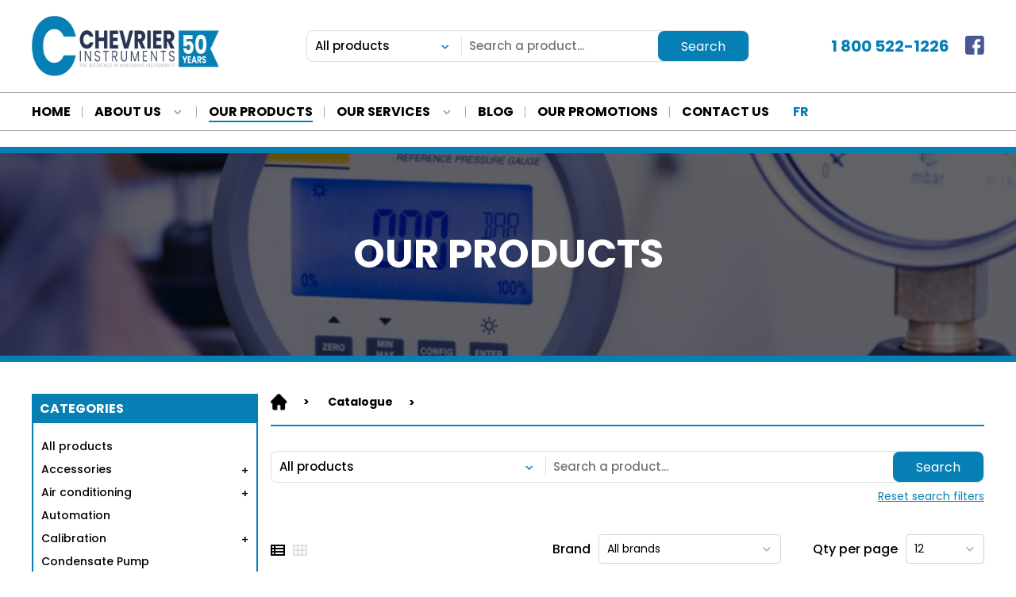

--- FILE ---
content_type: text/html; charset=UTF-8
request_url: http://chevrierinstruments.com/en/our-products/?cat=plastic
body_size: 22014
content:
<!DOCTYPE html><html lang="fr-CA" data-default-language="fr" data-current-language="fr"><head><script data-no-optimize="1">var litespeed_docref=sessionStorage.getItem("litespeed_docref");litespeed_docref&&(Object.defineProperty(document,"referrer",{get:function(){return litespeed_docref}}),sessionStorage.removeItem("litespeed_docref"));</script> <meta charset="viewport"><meta charset="UTF-8"><meta name="viewport" content="width=device-width, minimum-scale=1.0, maximum-scale=1.0, user-scalable=no"><title>Measuring Instruments for Sale | Chevrier Instruments</title><link rel="profile" href="http://gmpg.org/xfn/11"><link rel="profile" href="http://chevrierinstruments.com/xmlrpc.php"><link rel="icon" href="https://chevrierinstruments.com/wp-content/uploads/2021/08/favicon-16x16-1.png" type="images/x-icon" /><meta name='robots' content='index, follow, max-image-preview:large, max-snippet:-1, max-video-preview:-1' /><style>img:is([sizes="auto" i], [sizes^="auto," i]) { contain-intrinsic-size: 3000px 1500px }</style><meta name="description" content="Chevrier Instruments offers you a very wide range of measurement products to carry out your projects." /><link rel="canonical" href="https://chevrierinstruments.com/en/our-products/" /><meta property="og:locale" content="en_US" /><meta property="og:type" content="article" /><meta property="og:title" content="Measuring Instruments for Sale | Chevrier Instruments" /><meta property="og:description" content="Chevrier Instruments offers you a very wide range of measurement products to carry out your projects." /><meta property="og:url" content="https://chevrierinstruments.com/en/our-products/" /><meta property="og:site_name" content="Chevrier Instruments inc." /><meta property="article:modified_time" content="2022-09-06T15:43:32+00:00" /><meta name="twitter:card" content="summary_large_image" /> <script type="application/ld+json" class="yoast-schema-graph">{"@context":"https://schema.org","@graph":[{"@type":"WebPage","@id":"https://chevrierinstruments.com/en/our-products/","url":"https://chevrierinstruments.com/en/our-products/","name":"Measuring Instruments for Sale | Chevrier Instruments","isPartOf":{"@id":"https://chevrierinstruments.com/en/#website"},"datePublished":"2021-08-17T20:18:09+00:00","dateModified":"2022-09-06T15:43:32+00:00","description":"Chevrier Instruments offers you a very wide range of measurement products to carry out your projects.","breadcrumb":{"@id":"https://chevrierinstruments.com/en/our-products/#breadcrumb"},"inLanguage":"en-US","potentialAction":[{"@type":"ReadAction","target":["https://chevrierinstruments.com/en/our-products/"]}]},{"@type":"BreadcrumbList","@id":"https://chevrierinstruments.com/en/our-products/#breadcrumb","itemListElement":[{"@type":"ListItem","position":1,"name":"Accueil","item":"https://chevrierinstruments.com/en/"},{"@type":"ListItem","position":2,"name":"Our products"}]},{"@type":"WebSite","@id":"https://chevrierinstruments.com/en/#website","url":"https://chevrierinstruments.com/en/","name":"Chevrier Instruments inc.","description":"La référence en instruments de mesure","potentialAction":[{"@type":"SearchAction","target":{"@type":"EntryPoint","urlTemplate":"https://chevrierinstruments.com/en/?s={search_term_string}"},"query-input":{"@type":"PropertyValueSpecification","valueRequired":true,"valueName":"search_term_string"}}],"inLanguage":"en-US"}]}</script> <link data-optimized="2" rel="stylesheet" href="https://chevrierinstruments.com/wp-content/litespeed/css/5615e5809ae13a956dc06d2a33454f7b.css?ver=b7a3e" /><style id='classic-theme-styles-inline-css' type='text/css'>/*! This file is auto-generated */
.wp-block-button__link{color:#fff;background-color:#32373c;border-radius:9999px;box-shadow:none;text-decoration:none;padding:calc(.667em + 2px) calc(1.333em + 2px);font-size:1.125em}.wp-block-file__button{background:#32373c;color:#fff;text-decoration:none}</style><style id='global-styles-inline-css' type='text/css'>:root{--wp--preset--aspect-ratio--square: 1;--wp--preset--aspect-ratio--4-3: 4/3;--wp--preset--aspect-ratio--3-4: 3/4;--wp--preset--aspect-ratio--3-2: 3/2;--wp--preset--aspect-ratio--2-3: 2/3;--wp--preset--aspect-ratio--16-9: 16/9;--wp--preset--aspect-ratio--9-16: 9/16;--wp--preset--color--black: #000000;--wp--preset--color--cyan-bluish-gray: #abb8c3;--wp--preset--color--white: #ffffff;--wp--preset--color--pale-pink: #f78da7;--wp--preset--color--vivid-red: #cf2e2e;--wp--preset--color--luminous-vivid-orange: #ff6900;--wp--preset--color--luminous-vivid-amber: #fcb900;--wp--preset--color--light-green-cyan: #7bdcb5;--wp--preset--color--vivid-green-cyan: #00d084;--wp--preset--color--pale-cyan-blue: #8ed1fc;--wp--preset--color--vivid-cyan-blue: #0693e3;--wp--preset--color--vivid-purple: #9b51e0;--wp--preset--gradient--vivid-cyan-blue-to-vivid-purple: linear-gradient(135deg,rgba(6,147,227,1) 0%,rgb(155,81,224) 100%);--wp--preset--gradient--light-green-cyan-to-vivid-green-cyan: linear-gradient(135deg,rgb(122,220,180) 0%,rgb(0,208,130) 100%);--wp--preset--gradient--luminous-vivid-amber-to-luminous-vivid-orange: linear-gradient(135deg,rgba(252,185,0,1) 0%,rgba(255,105,0,1) 100%);--wp--preset--gradient--luminous-vivid-orange-to-vivid-red: linear-gradient(135deg,rgba(255,105,0,1) 0%,rgb(207,46,46) 100%);--wp--preset--gradient--very-light-gray-to-cyan-bluish-gray: linear-gradient(135deg,rgb(238,238,238) 0%,rgb(169,184,195) 100%);--wp--preset--gradient--cool-to-warm-spectrum: linear-gradient(135deg,rgb(74,234,220) 0%,rgb(151,120,209) 20%,rgb(207,42,186) 40%,rgb(238,44,130) 60%,rgb(251,105,98) 80%,rgb(254,248,76) 100%);--wp--preset--gradient--blush-light-purple: linear-gradient(135deg,rgb(255,206,236) 0%,rgb(152,150,240) 100%);--wp--preset--gradient--blush-bordeaux: linear-gradient(135deg,rgb(254,205,165) 0%,rgb(254,45,45) 50%,rgb(107,0,62) 100%);--wp--preset--gradient--luminous-dusk: linear-gradient(135deg,rgb(255,203,112) 0%,rgb(199,81,192) 50%,rgb(65,88,208) 100%);--wp--preset--gradient--pale-ocean: linear-gradient(135deg,rgb(255,245,203) 0%,rgb(182,227,212) 50%,rgb(51,167,181) 100%);--wp--preset--gradient--electric-grass: linear-gradient(135deg,rgb(202,248,128) 0%,rgb(113,206,126) 100%);--wp--preset--gradient--midnight: linear-gradient(135deg,rgb(2,3,129) 0%,rgb(40,116,252) 100%);--wp--preset--font-size--small: 13px;--wp--preset--font-size--medium: 20px;--wp--preset--font-size--large: 36px;--wp--preset--font-size--x-large: 42px;--wp--preset--spacing--20: 0.44rem;--wp--preset--spacing--30: 0.67rem;--wp--preset--spacing--40: 1rem;--wp--preset--spacing--50: 1.5rem;--wp--preset--spacing--60: 2.25rem;--wp--preset--spacing--70: 3.38rem;--wp--preset--spacing--80: 5.06rem;--wp--preset--shadow--natural: 6px 6px 9px rgba(0, 0, 0, 0.2);--wp--preset--shadow--deep: 12px 12px 50px rgba(0, 0, 0, 0.4);--wp--preset--shadow--sharp: 6px 6px 0px rgba(0, 0, 0, 0.2);--wp--preset--shadow--outlined: 6px 6px 0px -3px rgba(255, 255, 255, 1), 6px 6px rgba(0, 0, 0, 1);--wp--preset--shadow--crisp: 6px 6px 0px rgba(0, 0, 0, 1);}:where(.is-layout-flex){gap: 0.5em;}:where(.is-layout-grid){gap: 0.5em;}body .is-layout-flex{display: flex;}.is-layout-flex{flex-wrap: wrap;align-items: center;}.is-layout-flex > :is(*, div){margin: 0;}body .is-layout-grid{display: grid;}.is-layout-grid > :is(*, div){margin: 0;}:where(.wp-block-columns.is-layout-flex){gap: 2em;}:where(.wp-block-columns.is-layout-grid){gap: 2em;}:where(.wp-block-post-template.is-layout-flex){gap: 1.25em;}:where(.wp-block-post-template.is-layout-grid){gap: 1.25em;}.has-black-color{color: var(--wp--preset--color--black) !important;}.has-cyan-bluish-gray-color{color: var(--wp--preset--color--cyan-bluish-gray) !important;}.has-white-color{color: var(--wp--preset--color--white) !important;}.has-pale-pink-color{color: var(--wp--preset--color--pale-pink) !important;}.has-vivid-red-color{color: var(--wp--preset--color--vivid-red) !important;}.has-luminous-vivid-orange-color{color: var(--wp--preset--color--luminous-vivid-orange) !important;}.has-luminous-vivid-amber-color{color: var(--wp--preset--color--luminous-vivid-amber) !important;}.has-light-green-cyan-color{color: var(--wp--preset--color--light-green-cyan) !important;}.has-vivid-green-cyan-color{color: var(--wp--preset--color--vivid-green-cyan) !important;}.has-pale-cyan-blue-color{color: var(--wp--preset--color--pale-cyan-blue) !important;}.has-vivid-cyan-blue-color{color: var(--wp--preset--color--vivid-cyan-blue) !important;}.has-vivid-purple-color{color: var(--wp--preset--color--vivid-purple) !important;}.has-black-background-color{background-color: var(--wp--preset--color--black) !important;}.has-cyan-bluish-gray-background-color{background-color: var(--wp--preset--color--cyan-bluish-gray) !important;}.has-white-background-color{background-color: var(--wp--preset--color--white) !important;}.has-pale-pink-background-color{background-color: var(--wp--preset--color--pale-pink) !important;}.has-vivid-red-background-color{background-color: var(--wp--preset--color--vivid-red) !important;}.has-luminous-vivid-orange-background-color{background-color: var(--wp--preset--color--luminous-vivid-orange) !important;}.has-luminous-vivid-amber-background-color{background-color: var(--wp--preset--color--luminous-vivid-amber) !important;}.has-light-green-cyan-background-color{background-color: var(--wp--preset--color--light-green-cyan) !important;}.has-vivid-green-cyan-background-color{background-color: var(--wp--preset--color--vivid-green-cyan) !important;}.has-pale-cyan-blue-background-color{background-color: var(--wp--preset--color--pale-cyan-blue) !important;}.has-vivid-cyan-blue-background-color{background-color: var(--wp--preset--color--vivid-cyan-blue) !important;}.has-vivid-purple-background-color{background-color: var(--wp--preset--color--vivid-purple) !important;}.has-black-border-color{border-color: var(--wp--preset--color--black) !important;}.has-cyan-bluish-gray-border-color{border-color: var(--wp--preset--color--cyan-bluish-gray) !important;}.has-white-border-color{border-color: var(--wp--preset--color--white) !important;}.has-pale-pink-border-color{border-color: var(--wp--preset--color--pale-pink) !important;}.has-vivid-red-border-color{border-color: var(--wp--preset--color--vivid-red) !important;}.has-luminous-vivid-orange-border-color{border-color: var(--wp--preset--color--luminous-vivid-orange) !important;}.has-luminous-vivid-amber-border-color{border-color: var(--wp--preset--color--luminous-vivid-amber) !important;}.has-light-green-cyan-border-color{border-color: var(--wp--preset--color--light-green-cyan) !important;}.has-vivid-green-cyan-border-color{border-color: var(--wp--preset--color--vivid-green-cyan) !important;}.has-pale-cyan-blue-border-color{border-color: var(--wp--preset--color--pale-cyan-blue) !important;}.has-vivid-cyan-blue-border-color{border-color: var(--wp--preset--color--vivid-cyan-blue) !important;}.has-vivid-purple-border-color{border-color: var(--wp--preset--color--vivid-purple) !important;}.has-vivid-cyan-blue-to-vivid-purple-gradient-background{background: var(--wp--preset--gradient--vivid-cyan-blue-to-vivid-purple) !important;}.has-light-green-cyan-to-vivid-green-cyan-gradient-background{background: var(--wp--preset--gradient--light-green-cyan-to-vivid-green-cyan) !important;}.has-luminous-vivid-amber-to-luminous-vivid-orange-gradient-background{background: var(--wp--preset--gradient--luminous-vivid-amber-to-luminous-vivid-orange) !important;}.has-luminous-vivid-orange-to-vivid-red-gradient-background{background: var(--wp--preset--gradient--luminous-vivid-orange-to-vivid-red) !important;}.has-very-light-gray-to-cyan-bluish-gray-gradient-background{background: var(--wp--preset--gradient--very-light-gray-to-cyan-bluish-gray) !important;}.has-cool-to-warm-spectrum-gradient-background{background: var(--wp--preset--gradient--cool-to-warm-spectrum) !important;}.has-blush-light-purple-gradient-background{background: var(--wp--preset--gradient--blush-light-purple) !important;}.has-blush-bordeaux-gradient-background{background: var(--wp--preset--gradient--blush-bordeaux) !important;}.has-luminous-dusk-gradient-background{background: var(--wp--preset--gradient--luminous-dusk) !important;}.has-pale-ocean-gradient-background{background: var(--wp--preset--gradient--pale-ocean) !important;}.has-electric-grass-gradient-background{background: var(--wp--preset--gradient--electric-grass) !important;}.has-midnight-gradient-background{background: var(--wp--preset--gradient--midnight) !important;}.has-small-font-size{font-size: var(--wp--preset--font-size--small) !important;}.has-medium-font-size{font-size: var(--wp--preset--font-size--medium) !important;}.has-large-font-size{font-size: var(--wp--preset--font-size--large) !important;}.has-x-large-font-size{font-size: var(--wp--preset--font-size--x-large) !important;}
:where(.wp-block-post-template.is-layout-flex){gap: 1.25em;}:where(.wp-block-post-template.is-layout-grid){gap: 1.25em;}
:where(.wp-block-columns.is-layout-flex){gap: 2em;}:where(.wp-block-columns.is-layout-grid){gap: 2em;}
:root :where(.wp-block-pullquote){font-size: 1.5em;line-height: 1.6;}</style><style id='woocommerce-inline-inline-css' type='text/css'>.woocommerce form .form-row .required { visibility: visible; }</style> <script id="wpml-cookie-js-extra" type="litespeed/javascript">var wpml_cookies={"wp-wpml_current_language":{"value":"en","expires":1,"path":"\/"}};var wpml_cookies={"wp-wpml_current_language":{"value":"en","expires":1,"path":"\/"}}</script> <script type="litespeed/javascript" data-src="http://chevrierinstruments.com/wp-includes/js/jquery/jquery.min.js" id="jquery-core-js"></script> <script id="wc-add-to-cart-js-extra" type="litespeed/javascript">var wc_add_to_cart_params={"ajax_url":"\/wp-admin\/admin-ajax.php?lang=en","wc_ajax_url":"\/en\/?wc-ajax=%%endpoint%%","i18n_view_cart":"View cart","cart_url":"https:\/\/chevrierinstruments.com\/en\/cart\/","is_cart":"","cart_redirect_after_add":"no"}</script> <script id="woocommerce-js-extra" type="litespeed/javascript">var woocommerce_params={"ajax_url":"\/wp-admin\/admin-ajax.php?lang=en","wc_ajax_url":"\/en\/?wc-ajax=%%endpoint%%","i18n_password_show":"Show password","i18n_password_hide":"Hide password"}</script> <link rel="https://api.w.org/" href="https://chevrierinstruments.com/en/wp-json/" /><link rel="alternate" title="JSON" type="application/json" href="https://chevrierinstruments.com/en/wp-json/wp/v2/pages/876" /><link rel="EditURI" type="application/rsd+xml" title="RSD" href="https://chevrierinstruments.com/xmlrpc.php?rsd" /><meta name="generator" content="WordPress 6.8.2" /><meta name="generator" content="WooCommerce 10.1.3" /><link rel='shortlink' href='https://chevrierinstruments.com/en/?p=876' /><link rel="alternate" title="oEmbed (JSON)" type="application/json+oembed" href="https://chevrierinstruments.com/en/wp-json/oembed/1.0/embed?url=https%3A%2F%2Fchevrierinstruments.com%2Fen%2Four-products%2F" /><link rel="alternate" title="oEmbed (XML)" type="text/xml+oembed" href="https://chevrierinstruments.com/en/wp-json/oembed/1.0/embed?url=https%3A%2F%2Fchevrierinstruments.com%2Fen%2Four-products%2F&#038;format=xml" /><meta name="generator" content="WPML ver:4.7.6 stt:1,4;" />
 <script type="litespeed/javascript" data-src="https://www.googletagmanager.com/gtag/js?id=G-60J2YB87QE"></script> <script type="litespeed/javascript">window.dataLayer=window.dataLayer||[];function gtag(){dataLayer.push(arguments)}
gtag('js',new Date());gtag('config','G-60J2YB87QE')</script> <noscript><style>.woocommerce-product-gallery{ opacity: 1 !important; }</style></noscript><link rel="icon" href="https://chevrierinstruments.com/wp-content/uploads/2021/08/cropped-favicon-16x16-1-32x32.png" sizes="32x32" /><link rel="icon" href="https://chevrierinstruments.com/wp-content/uploads/2021/08/cropped-favicon-16x16-1-192x192.png" sizes="192x192" /><link rel="apple-touch-icon" href="https://chevrierinstruments.com/wp-content/uploads/2021/08/cropped-favicon-16x16-1-180x180.png" /><meta name="msapplication-TileImage" content="https://chevrierinstruments.com/wp-content/uploads/2021/08/cropped-favicon-16x16-1-270x270.png" /></head><body id=""><div class="wrapper"><header class="site-menu"><nav class="navbar navbar-default"><div class="navbar-header"><div class="wrapper-logo-mobile">
<a href="https://chevrierinstruments.com/en/" title="page d'accueil de Chevrier Instruments inc.">
<img data-lazyloaded="1" src="[data-uri]" data-src="https://chevrierinstruments.com/wp-content/uploads/2024/11/chevrier-instrument-50th-anniversary-v1.png" alt="Chevrier Instruments | The Reference In Measuring Instruments" title="Chevrier Instrument | 50th Anniversary" width="236" height="76">
</a></div>
<button type="button" class="navbar-toggle collapsed" data-toggle="collapse" data-target=".navbar-collapse" aria-expanded="false"><div id="nav-icon1">
<span></span>
<span></span>
<span></span></div>
</button></div><div class="collapse navbar-collapse" aria-expanded="false"><div class="nav navbar-nav"><div class="top-menu"><div class="top-menu-inner layout"><div class="left"><div class="wrapper-logo-desktop">
<a href="https://chevrierinstruments.com/en/" title="Link to Chevrier Instruments inc.">
<img data-lazyloaded="1" src="[data-uri]" data-src="https://chevrierinstruments.com/wp-content/uploads/2024/11/chevrier-instrument-50th-anniversary-v1.png" alt="Chevrier Instruments | The Reference In Measuring Instruments" title="Chevrier Instrument | 50th Anniversary" class="logo-normal" width="236" height="76">
</a></div></div><div class="middle"><form action="https://chevrierinstruments.com/en/our-products/" method="post" autocomplete="off"><div class="wrapper-dropdown-input"><div class="select-wrapper">
<select name="productCat" id="productCat"><option value="all">All products</option><option value="accessories" >Accessories</option><option value="applications-en" >- Applications</option><option value="cases-and-carrying-cases" >- Cases and carrying cases</option><option value="digital-displays" >- Digital displays</option><option value="for-calibrators" >- for calibrators</option><option value="for-combustion-analyzers" >- for combustion analyzers</option><option value="for-controllers" >- for Controllers</option><option value="for-data-loggers" >- for data loggers</option><option value="for-electrical-measurement-instruments" >- for electrical measurement instruments</option><option value="for-gauges" >- for gauges</option><option value="for-manifold" >- for manifold</option><option value="for-moisture-meter" >- for moisture meter</option><option value="for-multi-functions-instruments" >- for multi-functions instruments</option><option value="for-sensors-transmitters" >- for sensors-transmitters</option><option value="for-thermohygrometers" >- for thermohygrometers</option><option value="for-thermometers" >- for thermometers</option><option value="for-ultrasonic-thickness-gauge" >- for ultrasonic thickness gauge</option><option value="for-ventilation-test-instruments" >- for ventilation test instruments</option><option value="ph-meters" >- ph-meters</option><option value="softwares" >- Softwares</option><option value="air-conditioning" >Air conditioning</option><option value="air-velocity-test-instruments" >- Air velocity test instruments</option><option value="anemometers" >-- Anemometers</option><option value="balometers" >-- Balometers</option><option value="micromanometers" >-- Micromanometers</option><option value="indoor-air-quality" >- Indoor Air Quality</option><option value="particle-counter" >-- Particle counter</option><option value="transmitter-en-2" >- Transmitter</option><option value="air-velocity-and-air-flow" >-- Air Velocity and Air Flow</option><option value="humidity-transmitter" >-- Humidity</option><option value="humidity-and-temperature" >-- Humidity and temperature</option><option value="automation" >Automation</option><option value="calibration" >Calibration</option><option value="baths" >- Baths</option><option value="current-voltage-en" >- Current - Voltage</option><option value="humidity-en" >- Humidity</option><option value="pressure-en-2" >- Pressure</option><option value="probes" >- Probes</option><option value="process" >- Process</option><option value="temperature-en-4" >- Temperature</option><option value="condensate-pump" >Condensate Pump</option><option value="control" >Control</option><option value="humidity-temperature-en-2" >- Humidity-Temperature</option><option value="pneumatic-pressure-regulators" >- Pneumatic pressure regulators</option><option value="temperature-en-3" >- Temperature</option><option value="data-loggers" >Data Loggers</option><option value="air-quality" >- Air Quality</option><option value="atmospheric-pressure-en" >- Atmospheric Pressure</option><option value="current-voltage" >- Current-Voltage</option><option value="differential-pressure-en" >- Differential Pressure</option><option value="humidity-temperature-en" >- Humidity-Temperature</option><option value="light" >- Light</option><option value="multi-parameters" >- Multi-parameters</option><option value="pressure-en" >- Pressure</option><option value="process-analog-signals" >- Process Analog Signals</option><option value="sound-level" >- Sound Level</option><option value="temperature-en-2" >- Temperature</option><option value="temperature-thermocouples-en" >- Temperature thermocouples</option><option value="wind-speed" >- Wind speed</option><option value="wireless" >- Wireless</option><option value="dimensionnal" >Dimensionnal</option><option value="calipers" >- Calipers</option><option value="coating-thickness-gauge" >- Coating thickness gauge</option><option value="digital-indicator" >- Digital indicator</option><option value="digital-protractor" >- Digital Protractor</option><option value="hardness-testers" >- Hardness Testers</option><option value="jauge-depaisseur-ultrasonique-en" >- Jauge d'épaisseur Ultrasonique</option><option value="laser-distance-meter" >- Laser Distance Meter</option><option value="measuring-tapes" >- Measuring tapes</option><option value="electrical" >Electrical</option><option value="calibrator" >- Calibrator</option><option value="clamp-on-meters" >- Clamp-On Meters</option><option value="earth-ground-testers" >- Earth Ground Testers</option><option value="electrical-field" >- Electrical Field</option><option value="electromagnetic-field" >- Electromagnetic Field</option><option value="energy-quality-meters" >- Energy Quality Meters</option><option value="insulation-continuity-tester" >- Insulation continuity tester</option><option value="multimeters" >- Multimeters</option><option value="radiofrequency" >- Radiofrequency</option><option value="testers" >- Testers</option><option value="wire-tracer" >- Wire Tracer</option><option value="flow" >Flow</option><option value="air-en" >- Air</option><option value="compressed-air" >- Compressed air</option><option value="flow-switch" >- Flow switch</option><option value="liquids" >- Liquids</option><option value="petroleum-products" >- Petroleum products</option><option value="rotameter" >- Rotameter</option><option value="ultrasonic" >- Ultrasonic</option><option value="gas" >Gas</option><option value="cl2" >- CL2</option><option value="co-en" >- CO</option><option value="co2-en" >- CO2</option><option value="hydrocarbures-en" >- CxHy</option><option value="eto-en" >- ETO</option><option value="h2" >- H2</option><option value="h2s-en" >- H2S</option><option value="hcn" >- HCN</option><option value="lel" >- LEL</option><option value="nh3-en" >- NH3</option><option value="no" >- NO</option><option value="no2-en" >- NO2</option><option value="o2-en" >- O2</option><option value="o3" >- O3</option><option value="so2" >- SO2</option><option value="voc" >- VOC</option><option value="gas-and-combustion-analysers" >Gas and Combustion analysers</option><option value="combustion-gas" >- Combustion gas</option><option value="indoor-air-quality-en" >- Indoor Air Quality</option><option value="portables-en-2" >-- Portables</option><option value="wall-mount-en-3" >-- Wall mount</option><option value="gas-detectors" >Gas Detectors</option><option value="4-gas" >- 4 Gas</option><option value="fixed-mount-en" >-- Fixed mount</option><option value="portables-2-en" >-- Portables</option><option value="gas-leaks" >- Gas leaks</option><option value="combustibles-gases" >-- Combustibles gases</option><option value="compressed-air-en" >-- Compressed air</option><option value="refrigerants-gases" >-- Refrigerants gases</option><option value="monogas" >- Monogas</option><option value="fixed-mount" >-- Fixed mount</option><option value="portables-3-en" >-- Portables</option><option value="heating-refrigeration-air-conditioning" >Heating / Refrigeration</option><option value="scale" >- Scale</option><option value="humidity" >Humidity</option><option value="heat-stress-thermal-comfort" >- Heat Stress - Thermal comfort</option><option value="moisture-meters" >- Moisture meters</option><option value="point-de-rosee-en" >- Point de rosée</option><option value="sensors-transmitters" >- Sensors-Transmitters</option><option value="thermohygrometers-humidity" >- Thermohygrometers</option><option value="portable-en" >-- Portable</option><option value="wall-mount-en-2" >-- Wall mount</option><option value="water-activity" >- Water Activity</option><option value="level" >Level</option><option value="luminosity" >Luminosity</option><option value="luxmeter" >- Luxmeter</option><option value="photometer" >- Photometer</option><option value="solar" >- Solar</option><option value="measuring-devices" >Measuring devices</option><option value="industrial-imaging" >- Industrial imaging</option><option value="ph-meters-en" >- ph-meters</option><option value="refractometers" >- Refractometers</option><option value="timers-stopwatches" >- Timers-stopwatches</option><option value="vibration-analysis" >- Vibration analysis</option><option value="water-quality" >- Water quality</option><option value="pressure" >Pressure</option><option value="analog-pressure-gauges" >- Analog Pressure Gauges</option><option value="test-en" >-- Test</option><option value="barometric-pressure" >- Barometric Pressure</option><option value="calibrators" >- Calibrators</option><option value="differential-pressure" >- Differential Pressure</option><option value="digital-pressure-gauges" >- Digital Pressure Gauges</option><option value="hydronic" >- Hydronic</option><option value="pressure-switches" >- Pressure Switches</option><option value="transmitters" >- Transmitters</option><option value="vacuum-gauge" >- vacuum gauge</option><option value="vacuum-pump" >- Vacuum pump</option><option value="sound-levels" >Sound levels</option><option value="dosimeters" >- Dosimeters</option><option value="sound-level-meters" >- Sound Level Meters</option><option value="tachymetry" >Tachymetry</option><option value="stroboscope-en" >- Stroboscope</option><option value="temperature-en" >Temperature</option><option value="analog-thermometers" >- Analog Thermometers</option><option value="bimetallic" >-- Bimetallic</option><option value="capillary-tube" >-- Capillary tube</option><option value="glass" >-- Glass</option><option value="industrial" >-- Industrial</option><option value="wall-mount" >-- Wall mount</option><option value="dataloggers" >- Dataloggers</option><option value="digital-thermometers" >- Digital Thermometers</option><option value="high-accuracy" >-- High Accuracy</option><option value="panel-mount" >-- Panel mount</option><option value="pocket" >-- Pocket</option><option value="pt100-rtd-en" >-- Pt100 - RTD</option><option value="thermistor-en" >-- Thermistor</option><option value="thermocouple-en" >-- Thermocouple</option><option value="wall-mount-en" >-- Wall mount</option><option value="heating-elements" >- Heating elements</option><option value="infrared" >- Infrared</option><option value="cameras-en" >-- Cameras</option><option value="portables-en" >-- Portables</option><option value="sensors" >-- Sensors</option><option value="prt-probes" >- PRT Probes</option><option value="rtd-pt100-probes" >- RTD/Pt100 Probes</option><option value="temperature-switches" >- Temperature Switches</option><option value="thermistor-probes" >- Thermistor Probes</option><option value="thermocouple-probes" >- Thermocouple probes</option><option value="transmitters-en" >- Transmitters</option><option value="uncategorized" >Uncategorized</option><option value="weather" >Weather</option><option value="atmospheric-pressure" >- Atmospheric Pressure</option><option value="barometer" >- Barometer</option><option value="humidity-temperature" >- Humidity-Temperature</option><option value="wind-direction" >- Wind Direction</option><option value="wind-speed-en" >- Wind speed</option>
</select></div>
<span class="separator"></span>
<input type="text" placeholder="Search a product..." name="productName" id="productName" value="">
<input type="hidden" name="productBrand" id="productBrand" value="">
<input type="hidden" name="productView" id="productView" value="">
<input type="hidden" name="productSortBy" id="productSortBy" value="">
<input type="hidden" name="productNbByPage" id="productNbByPage" value=""></div>
<input type="submit" value="Search" name="productSearch" id="productSearch"></form></div><div class="right"><div class="infos-menu"><ul><li class="phone">
<a href="tel:1 800 522-1226">1 800 522-1226</a></li></ul></div><div class="social-media-wrapper"><ul class="social-col-wrapper social-1-col"><li class="facebook">
<a href="https://www.facebook.com/chevrierinstruments/" target="_blank" title="Facebook Chevrier Instruments inc.">
<span class="icon"></span>
</a></li></ul></div></div></div></div><div class="bottom-menu"><div class="wrapper-search"><form action="/" method="post" autocomplete="off"><div class="wrapper-dropdown-input"><div class="select-wrapper">
<select name="productCat" id="productCat"><option value="all">All products</option><option value="accessories" >Accessories</option><option value="applications-en" >- Applications</option><option value="cases-and-carrying-cases" >- Cases and carrying cases</option><option value="digital-displays" >- Digital displays</option><option value="for-calibrators" >- for calibrators</option><option value="for-combustion-analyzers" >- for combustion analyzers</option><option value="for-controllers" >- for Controllers</option><option value="for-data-loggers" >- for data loggers</option><option value="for-electrical-measurement-instruments" >- for electrical measurement instruments</option><option value="for-gauges" >- for gauges</option><option value="for-manifold" >- for manifold</option><option value="for-moisture-meter" >- for moisture meter</option><option value="for-multi-functions-instruments" >- for multi-functions instruments</option><option value="for-sensors-transmitters" >- for sensors-transmitters</option><option value="for-thermohygrometers" >- for thermohygrometers</option><option value="for-thermometers" >- for thermometers</option><option value="for-ultrasonic-thickness-gauge" >- for ultrasonic thickness gauge</option><option value="for-ventilation-test-instruments" >- for ventilation test instruments</option><option value="ph-meters" >- ph-meters</option><option value="softwares" >- Softwares</option><option value="air-conditioning" >Air conditioning</option><option value="air-velocity-test-instruments" >- Air velocity test instruments</option><option value="anemometers" >-- Anemometers</option><option value="balometers" >-- Balometers</option><option value="micromanometers" >-- Micromanometers</option><option value="indoor-air-quality" >- Indoor Air Quality</option><option value="particle-counter" >-- Particle counter</option><option value="transmitter-en-2" >- Transmitter</option><option value="air-velocity-and-air-flow" >-- Air Velocity and Air Flow</option><option value="humidity-transmitter" >-- Humidity</option><option value="humidity-and-temperature" >-- Humidity and temperature</option><option value="automation" >Automation</option><option value="calibration" >Calibration</option><option value="baths" >- Baths</option><option value="current-voltage-en" >- Current - Voltage</option><option value="humidity-en" >- Humidity</option><option value="pressure-en-2" >- Pressure</option><option value="probes" >- Probes</option><option value="process" >- Process</option><option value="temperature-en-4" >- Temperature</option><option value="condensate-pump" >Condensate Pump</option><option value="control" >Control</option><option value="humidity-temperature-en-2" >- Humidity-Temperature</option><option value="pneumatic-pressure-regulators" >- Pneumatic pressure regulators</option><option value="temperature-en-3" >- Temperature</option><option value="data-loggers" >Data Loggers</option><option value="air-quality" >- Air Quality</option><option value="atmospheric-pressure-en" >- Atmospheric Pressure</option><option value="current-voltage" >- Current-Voltage</option><option value="differential-pressure-en" >- Differential Pressure</option><option value="humidity-temperature-en" >- Humidity-Temperature</option><option value="light" >- Light</option><option value="multi-parameters" >- Multi-parameters</option><option value="pressure-en" >- Pressure</option><option value="process-analog-signals" >- Process Analog Signals</option><option value="sound-level" >- Sound Level</option><option value="temperature-en-2" >- Temperature</option><option value="temperature-thermocouples-en" >- Temperature thermocouples</option><option value="wind-speed" >- Wind speed</option><option value="wireless" >- Wireless</option><option value="dimensionnal" >Dimensionnal</option><option value="calipers" >- Calipers</option><option value="coating-thickness-gauge" >- Coating thickness gauge</option><option value="digital-indicator" >- Digital indicator</option><option value="digital-protractor" >- Digital Protractor</option><option value="hardness-testers" >- Hardness Testers</option><option value="jauge-depaisseur-ultrasonique-en" >- Jauge d'épaisseur Ultrasonique</option><option value="laser-distance-meter" >- Laser Distance Meter</option><option value="measuring-tapes" >- Measuring tapes</option><option value="electrical" >Electrical</option><option value="calibrator" >- Calibrator</option><option value="clamp-on-meters" >- Clamp-On Meters</option><option value="earth-ground-testers" >- Earth Ground Testers</option><option value="electrical-field" >- Electrical Field</option><option value="electromagnetic-field" >- Electromagnetic Field</option><option value="energy-quality-meters" >- Energy Quality Meters</option><option value="insulation-continuity-tester" >- Insulation continuity tester</option><option value="multimeters" >- Multimeters</option><option value="radiofrequency" >- Radiofrequency</option><option value="testers" >- Testers</option><option value="wire-tracer" >- Wire Tracer</option><option value="flow" >Flow</option><option value="air-en" >- Air</option><option value="compressed-air" >- Compressed air</option><option value="flow-switch" >- Flow switch</option><option value="liquids" >- Liquids</option><option value="petroleum-products" >- Petroleum products</option><option value="rotameter" >- Rotameter</option><option value="ultrasonic" >- Ultrasonic</option><option value="gas" >Gas</option><option value="cl2" >- CL2</option><option value="co-en" >- CO</option><option value="co2-en" >- CO2</option><option value="hydrocarbures-en" >- CxHy</option><option value="eto-en" >- ETO</option><option value="h2" >- H2</option><option value="h2s-en" >- H2S</option><option value="hcn" >- HCN</option><option value="lel" >- LEL</option><option value="nh3-en" >- NH3</option><option value="no" >- NO</option><option value="no2-en" >- NO2</option><option value="o2-en" >- O2</option><option value="o3" >- O3</option><option value="so2" >- SO2</option><option value="voc" >- VOC</option><option value="gas-and-combustion-analysers" >Gas and Combustion analysers</option><option value="combustion-gas" >- Combustion gas</option><option value="indoor-air-quality-en" >- Indoor Air Quality</option><option value="portables-en-2" >-- Portables</option><option value="wall-mount-en-3" >-- Wall mount</option><option value="gas-detectors" >Gas Detectors</option><option value="4-gas" >- 4 Gas</option><option value="fixed-mount-en" >-- Fixed mount</option><option value="portables-2-en" >-- Portables</option><option value="gas-leaks" >- Gas leaks</option><option value="combustibles-gases" >-- Combustibles gases</option><option value="compressed-air-en" >-- Compressed air</option><option value="refrigerants-gases" >-- Refrigerants gases</option><option value="monogas" >- Monogas</option><option value="fixed-mount" >-- Fixed mount</option><option value="portables-3-en" >-- Portables</option><option value="heating-refrigeration-air-conditioning" >Heating / Refrigeration</option><option value="scale" >- Scale</option><option value="humidity" >Humidity</option><option value="heat-stress-thermal-comfort" >- Heat Stress - Thermal comfort</option><option value="moisture-meters" >- Moisture meters</option><option value="point-de-rosee-en" >- Point de rosée</option><option value="sensors-transmitters" >- Sensors-Transmitters</option><option value="thermohygrometers-humidity" >- Thermohygrometers</option><option value="portable-en" >-- Portable</option><option value="wall-mount-en-2" >-- Wall mount</option><option value="water-activity" >- Water Activity</option><option value="level" >Level</option><option value="luminosity" >Luminosity</option><option value="luxmeter" >- Luxmeter</option><option value="photometer" >- Photometer</option><option value="solar" >- Solar</option><option value="measuring-devices" >Measuring devices</option><option value="industrial-imaging" >- Industrial imaging</option><option value="ph-meters-en" >- ph-meters</option><option value="refractometers" >- Refractometers</option><option value="timers-stopwatches" >- Timers-stopwatches</option><option value="vibration-analysis" >- Vibration analysis</option><option value="water-quality" >- Water quality</option><option value="pressure" >Pressure</option><option value="analog-pressure-gauges" >- Analog Pressure Gauges</option><option value="test-en" >-- Test</option><option value="barometric-pressure" >- Barometric Pressure</option><option value="calibrators" >- Calibrators</option><option value="differential-pressure" >- Differential Pressure</option><option value="digital-pressure-gauges" >- Digital Pressure Gauges</option><option value="hydronic" >- Hydronic</option><option value="pressure-switches" >- Pressure Switches</option><option value="transmitters" >- Transmitters</option><option value="vacuum-gauge" >- vacuum gauge</option><option value="vacuum-pump" >- Vacuum pump</option><option value="sound-levels" >Sound levels</option><option value="dosimeters" >- Dosimeters</option><option value="sound-level-meters" >- Sound Level Meters</option><option value="tachymetry" >Tachymetry</option><option value="stroboscope-en" >- Stroboscope</option><option value="temperature-en" >Temperature</option><option value="analog-thermometers" >- Analog Thermometers</option><option value="bimetallic" >-- Bimetallic</option><option value="capillary-tube" >-- Capillary tube</option><option value="glass" >-- Glass</option><option value="industrial" >-- Industrial</option><option value="wall-mount" >-- Wall mount</option><option value="dataloggers" >- Dataloggers</option><option value="digital-thermometers" >- Digital Thermometers</option><option value="high-accuracy" >-- High Accuracy</option><option value="panel-mount" >-- Panel mount</option><option value="pocket" >-- Pocket</option><option value="pt100-rtd-en" >-- Pt100 - RTD</option><option value="thermistor-en" >-- Thermistor</option><option value="thermocouple-en" >-- Thermocouple</option><option value="wall-mount-en" >-- Wall mount</option><option value="heating-elements" >- Heating elements</option><option value="infrared" >- Infrared</option><option value="cameras-en" >-- Cameras</option><option value="portables-en" >-- Portables</option><option value="sensors" >-- Sensors</option><option value="prt-probes" >- PRT Probes</option><option value="rtd-pt100-probes" >- RTD/Pt100 Probes</option><option value="temperature-switches" >- Temperature Switches</option><option value="thermistor-probes" >- Thermistor Probes</option><option value="thermocouple-probes" >- Thermocouple probes</option><option value="transmitters-en" >- Transmitters</option><option value="uncategorized" >Uncategorized</option><option value="weather" >Weather</option><option value="atmospheric-pressure" >- Atmospheric Pressure</option><option value="barometer" >- Barometer</option><option value="humidity-temperature" >- Humidity-Temperature</option><option value="wind-direction" >- Wind Direction</option><option value="wind-speed-en" >- Wind speed</option>
</select></div>
<span class="separator"></span>
<input type="text" placeholder="Chercher un produit..." name="productName" id="productName">
<input type="hidden" name="productBrand" id="productBrand" value="">
<input type="hidden" name="productView" id="productView" value="">
<input type="hidden" name="productSortBy" id="productSortBy" value="">
<input type="hidden" name="productNbByPage" id="productNbByPage" value=""></div>
<input type="submit" value="Rechercher" name="productSearch" id="productSearch"><div class="reset-search-wrapper">
<a href="https://chevrierinstruments.com/en/productsbrand/zurn-wilkins/">Reset search filters</a></div></form></div><div class="main-menu layout"><div class="main-menu-wrapper"><div class="menu-menu-1-en-container"><ul id="menu-menu-1-en" class="menu"><li id="menu-item-962" class="menu-item menu-item-type-post_type menu-item-object-page menu-item-home menu-item-962"><a href="https://chevrierinstruments.com/en/">Home</a></li><li id="menu-item-963" class="menu-item menu-item-type-post_type menu-item-object-page menu-item-has-children menu-item-963"><a href="https://chevrierinstruments.com/en/about-us/">About us</a><ul class="sub-menu"><li id="menu-item-964" class="menu-item menu-item-type-post_type menu-item-object-page menu-item-964"><a href="https://chevrierinstruments.com/en/about-us/word-from-management/">A word from management</a></li><li id="menu-item-965" class="menu-item menu-item-type-post_type menu-item-object-page menu-item-965"><a href="https://chevrierinstruments.com/en/about-us/accreditations/">Accreditations</a></li><li id="menu-item-15890" class="menu-item menu-item-type-post_type menu-item-object-page menu-item-15890"><a href="https://chevrierinstruments.com/en/about-us/media-gallery/">Media Gallery</a></li><li id="menu-item-966" class="menu-item menu-item-type-post_type menu-item-object-page menu-item-966"><a href="https://chevrierinstruments.com/en/about-us/terms-conditions/">Terms and conditions</a></li></ul></li><li id="menu-item-967" class="menu-item menu-item-type-post_type menu-item-object-page current-menu-item page_item page-item-876 current_page_item menu-item-967"><a href="https://chevrierinstruments.com/en/our-products/" aria-current="page">Our products</a></li><li id="menu-item-968" class="menu-item menu-item-type-post_type menu-item-object-page menu-item-has-children menu-item-968"><a href="https://chevrierinstruments.com/en/our-services/">Our services</a><ul class="sub-menu"><li id="menu-item-969" class="menu-item menu-item-type-post_type menu-item-object-page menu-item-969"><a href="https://chevrierinstruments.com/en/our-services/service-request-form/">Service request form</a></li></ul></li><li id="menu-item-7695" class="menu-item menu-item-type-post_type menu-item-object-page menu-item-7695"><a href="https://chevrierinstruments.com/en/blog/">blog</a></li><li id="menu-item-970" class="menu-item menu-item-type-post_type menu-item-object-page menu-item-970"><a href="https://chevrierinstruments.com/en/our-promotions/">Our promotions</a></li><li id="menu-item-972" class="menu-item menu-item-type-post_type menu-item-object-page menu-item-972"><a href="https://chevrierinstruments.com/en/contact-us/">Contact us</a></li></ul></div></div><div class="wrapper-language-menu"><div class="wpml-ls-statics-shortcode_actions wpml-ls wpml-ls-legacy-list-horizontal"><ul><li class="wpml-ls-slot-shortcode_actions wpml-ls-item wpml-ls-item-en wpml-ls-current-language wpml-ls-first-item wpml-ls-item-legacy-list-horizontal">
<a href="https://chevrierinstruments.com/en/our-products/" class="wpml-ls-link">
<span class="wpml-ls-native">EN</span></a></li><li class="wpml-ls-slot-shortcode_actions wpml-ls-item wpml-ls-item-fr wpml-ls-last-item wpml-ls-item-legacy-list-horizontal">
<a href="https://chevrierinstruments.com/nos-produits/" class="wpml-ls-link">
<span class="wpml-ls-native" lang="fr">FR</span></a></li></ul></div></div></div><div class="bottom-menu-mobile"><div class="infos-menu"><ul><li class="phone">
<a href="tel:1 800 522-1226">1 800 522-1226</a></li></ul></div><div class="social-media-wrapper"><ul class="social-col-wrapper social-1-col"><li class="facebook">
<a href="https://www.facebook.com/chevrierinstruments/" target="_blank" title="Facebook Chevrier Instruments inc.">
<span class="icon"></span>
</a></li></ul></div><div class="wrapper-language-menu-mobile"><div class="wpml-ls-statics-shortcode_actions wpml-ls wpml-ls-legacy-list-horizontal"><ul><li class="wpml-ls-slot-shortcode_actions wpml-ls-item wpml-ls-item-en wpml-ls-current-language wpml-ls-first-item wpml-ls-item-legacy-list-horizontal">
<a href="https://chevrierinstruments.com/en/our-products/" class="wpml-ls-link">
<span class="wpml-ls-native">EN</span></a></li><li class="wpml-ls-slot-shortcode_actions wpml-ls-item wpml-ls-item-fr wpml-ls-last-item wpml-ls-item-legacy-list-horizontal">
<a href="https://chevrierinstruments.com/nos-produits/" class="wpml-ls-link">
<span class="wpml-ls-native" lang="fr">FR</span></a></li></ul></div></div></div></div></div></div></nav></header><div class="page-header" style="background-color: #000000">
<span class="section-with-background-img-wrapper " >
<span class="section-with-background-img-inner" style="background: url('https://chevrierinstruments.com/wp-content/uploads/2021/08/img-page-header-1.jpg') no-repeat center center; background-size: cover; opacity: 0.4;"></span>
</span><div class="layout"><h1 style="color: #ffffff">Our products</h1></div></div><div class="first-section" id="catalog"><section class="page-section page-all-products products-list-section"><article class="layout layout-normal padding-top-bottom-normal"><div class="inner-layout" id="ProductsCatalog"><div class="wrapper-products"><div class="wrapper-category-selector"><div class="mobile-category-selector"><div class="dropdown">
<button class="dropdown-toggle" type="button" id="dropdownProductCat" data-toggle="dropdown" aria-haspopup="true" aria-expanded="true">
Categories                                        <span class="caret"></span>
</button><ul class="dropdown-menu" aria-labelledby="dropdownProductCat"><li class="">
<a href="https://chevrierinstruments.com/en/our-products/?cat=all#ProductsCatalog">All products</a></li><li class="level-1 ">
<a href="https://chevrierinstruments.com/en/our-products/?cat=accessories#ProductsCatalog">Accessories</a><li class="level-2 "><a href="https://chevrierinstruments.com/en/our-products/?cat=applications-en#ProductsCatalog">- Applications</a></li><li class="level-2 "><a href="https://chevrierinstruments.com/en/our-products/?cat=cases-and-carrying-cases#ProductsCatalog">- Cases and carrying cases</a></li><li class="level-2 "><a href="https://chevrierinstruments.com/en/our-products/?cat=digital-displays#ProductsCatalog">- Digital displays</a></li><li class="level-2 "><a href="https://chevrierinstruments.com/en/our-products/?cat=for-calibrators#ProductsCatalog">- for calibrators</a></li><li class="level-2 "><a href="https://chevrierinstruments.com/en/our-products/?cat=for-combustion-analyzers#ProductsCatalog">- for combustion analyzers</a></li><li class="level-2 "><a href="https://chevrierinstruments.com/en/our-products/?cat=for-controllers#ProductsCatalog">- for Controllers</a></li><li class="level-2 "><a href="https://chevrierinstruments.com/en/our-products/?cat=for-data-loggers#ProductsCatalog">- for data loggers</a></li><li class="level-2 "><a href="https://chevrierinstruments.com/en/our-products/?cat=for-electrical-measurement-instruments#ProductsCatalog">- for electrical measurement instruments</a></li><li class="level-2 "><a href="https://chevrierinstruments.com/en/our-products/?cat=for-gauges#ProductsCatalog">- for gauges</a></li><li class="level-2 "><a href="https://chevrierinstruments.com/en/our-products/?cat=for-manifold#ProductsCatalog">- for manifold</a></li><li class="level-2 "><a href="https://chevrierinstruments.com/en/our-products/?cat=for-moisture-meter#ProductsCatalog">- for moisture meter</a></li><li class="level-2 "><a href="https://chevrierinstruments.com/en/our-products/?cat=for-multi-functions-instruments#ProductsCatalog">- for multi-functions instruments</a></li><li class="level-2 "><a href="https://chevrierinstruments.com/en/our-products/?cat=for-sensors-transmitters#ProductsCatalog">- for sensors-transmitters</a></li><li class="level-2 "><a href="https://chevrierinstruments.com/en/our-products/?cat=for-thermohygrometers#ProductsCatalog">- for thermohygrometers</a></li><li class="level-2 "><a href="https://chevrierinstruments.com/en/our-products/?cat=for-thermometers#ProductsCatalog">- for thermometers</a></li><li class="level-2 "><a href="https://chevrierinstruments.com/en/our-products/?cat=for-ultrasonic-thickness-gauge#ProductsCatalog">- for ultrasonic thickness gauge</a></li><li class="level-2 "><a href="https://chevrierinstruments.com/en/our-products/?cat=for-ventilation-test-instruments#ProductsCatalog">- for ventilation test instruments</a></li><li class="level-2 "><a href="https://chevrierinstruments.com/en/our-products/?cat=ph-meters#ProductsCatalog">- ph-meters</a></li><li class="level-2 "><a href="https://chevrierinstruments.com/en/our-products/?cat=softwares#ProductsCatalog">- Softwares</a></li></li><li class="level-1 ">
<a href="https://chevrierinstruments.com/en/our-products/?cat=air-conditioning#ProductsCatalog">Air conditioning</a><li class="level-2 "><a href="https://chevrierinstruments.com/en/our-products/?cat=air-velocity-test-instruments#ProductsCatalog">- Air velocity test instruments</a></li><li class="level-3 "><a href="https://chevrierinstruments.com/en/our-products/?cat=anemometers#ProductsCatalog">-- Anemometers</a></li><li class="level-3 "><a href="https://chevrierinstruments.com/en/our-products/?cat=balometers#ProductsCatalog">-- Balometers</a></li><li class="level-3 "><a href="https://chevrierinstruments.com/en/our-products/?cat=micromanometers#ProductsCatalog">-- Micromanometers</a></li><li class="level-2 "><a href="https://chevrierinstruments.com/en/our-products/?cat=indoor-air-quality#ProductsCatalog">- Indoor Air Quality</a></li><li class="level-3 "><a href="https://chevrierinstruments.com/en/our-products/?cat=particle-counter#ProductsCatalog">-- Particle counter</a></li><li class="level-2 "><a href="https://chevrierinstruments.com/en/our-products/?cat=transmitter-en-2#ProductsCatalog">- Transmitter</a></li><li class="level-3 "><a href="https://chevrierinstruments.com/en/our-products/?cat=air-velocity-and-air-flow#ProductsCatalog">-- Air Velocity and Air Flow</a></li><li class="level-3 "><a href="https://chevrierinstruments.com/en/our-products/?cat=humidity-transmitter#ProductsCatalog">-- Humidity</a></li><li class="level-3 "><a href="https://chevrierinstruments.com/en/our-products/?cat=humidity-and-temperature#ProductsCatalog">-- Humidity and temperature</a></li></li><li class="level-1 ">
<a href="https://chevrierinstruments.com/en/our-products/?cat=automation#ProductsCatalog">Automation</a></li><li class="level-1 ">
<a href="https://chevrierinstruments.com/en/our-products/?cat=calibration#ProductsCatalog">Calibration</a><li class="level-2 "><a href="https://chevrierinstruments.com/en/our-products/?cat=baths#ProductsCatalog">- Baths</a></li><li class="level-2 "><a href="https://chevrierinstruments.com/en/our-products/?cat=current-voltage-en#ProductsCatalog">- Current - Voltage</a></li><li class="level-2 "><a href="https://chevrierinstruments.com/en/our-products/?cat=humidity-en#ProductsCatalog">- Humidity</a></li><li class="level-2 "><a href="https://chevrierinstruments.com/en/our-products/?cat=pressure-en-2#ProductsCatalog">- Pressure</a></li><li class="level-2 "><a href="https://chevrierinstruments.com/en/our-products/?cat=probes#ProductsCatalog">- Probes</a></li><li class="level-2 "><a href="https://chevrierinstruments.com/en/our-products/?cat=process#ProductsCatalog">- Process</a></li><li class="level-2 "><a href="https://chevrierinstruments.com/en/our-products/?cat=temperature-en-4#ProductsCatalog">- Temperature</a></li></li><li class="level-1 ">
<a href="https://chevrierinstruments.com/en/our-products/?cat=condensate-pump#ProductsCatalog">Condensate Pump</a></li><li class="level-1 ">
<a href="https://chevrierinstruments.com/en/our-products/?cat=control#ProductsCatalog">Control</a><li class="level-2 "><a href="https://chevrierinstruments.com/en/our-products/?cat=humidity-temperature-en-2#ProductsCatalog">- Humidity-Temperature</a></li><li class="level-2 "><a href="https://chevrierinstruments.com/en/our-products/?cat=pneumatic-pressure-regulators#ProductsCatalog">- Pneumatic pressure regulators</a></li><li class="level-2 "><a href="https://chevrierinstruments.com/en/our-products/?cat=temperature-en-3#ProductsCatalog">- Temperature</a></li></li><li class="level-1 ">
<a href="https://chevrierinstruments.com/en/our-products/?cat=data-loggers#ProductsCatalog">Data Loggers</a><li class="level-2 "><a href="https://chevrierinstruments.com/en/our-products/?cat=air-quality#ProductsCatalog">- Air Quality</a></li><li class="level-2 "><a href="https://chevrierinstruments.com/en/our-products/?cat=atmospheric-pressure-en#ProductsCatalog">- Atmospheric Pressure</a></li><li class="level-2 "><a href="https://chevrierinstruments.com/en/our-products/?cat=current-voltage#ProductsCatalog">- Current-Voltage</a></li><li class="level-2 "><a href="https://chevrierinstruments.com/en/our-products/?cat=differential-pressure-en#ProductsCatalog">- Differential Pressure</a></li><li class="level-2 "><a href="https://chevrierinstruments.com/en/our-products/?cat=humidity-temperature-en#ProductsCatalog">- Humidity-Temperature</a></li><li class="level-2 "><a href="https://chevrierinstruments.com/en/our-products/?cat=light#ProductsCatalog">- Light</a></li><li class="level-2 "><a href="https://chevrierinstruments.com/en/our-products/?cat=multi-parameters#ProductsCatalog">- Multi-parameters</a></li><li class="level-2 "><a href="https://chevrierinstruments.com/en/our-products/?cat=pressure-en#ProductsCatalog">- Pressure</a></li><li class="level-2 "><a href="https://chevrierinstruments.com/en/our-products/?cat=process-analog-signals#ProductsCatalog">- Process Analog Signals</a></li><li class="level-2 "><a href="https://chevrierinstruments.com/en/our-products/?cat=sound-level#ProductsCatalog">- Sound Level</a></li><li class="level-2 "><a href="https://chevrierinstruments.com/en/our-products/?cat=temperature-en-2#ProductsCatalog">- Temperature</a></li><li class="level-2 "><a href="https://chevrierinstruments.com/en/our-products/?cat=temperature-thermocouples-en#ProductsCatalog">- Temperature thermocouples</a></li><li class="level-2 "><a href="https://chevrierinstruments.com/en/our-products/?cat=wind-speed#ProductsCatalog">- Wind speed</a></li><li class="level-2 "><a href="https://chevrierinstruments.com/en/our-products/?cat=wireless#ProductsCatalog">- Wireless</a></li></li><li class="level-1 ">
<a href="https://chevrierinstruments.com/en/our-products/?cat=dimensionnal#ProductsCatalog">Dimensionnal</a><li class="level-2 "><a href="https://chevrierinstruments.com/en/our-products/?cat=calipers#ProductsCatalog">- Calipers</a></li><li class="level-2 "><a href="https://chevrierinstruments.com/en/our-products/?cat=coating-thickness-gauge#ProductsCatalog">- Coating thickness gauge</a></li><li class="level-2 "><a href="https://chevrierinstruments.com/en/our-products/?cat=digital-indicator#ProductsCatalog">- Digital indicator</a></li><li class="level-2 "><a href="https://chevrierinstruments.com/en/our-products/?cat=digital-protractor#ProductsCatalog">- Digital Protractor</a></li><li class="level-2 "><a href="https://chevrierinstruments.com/en/our-products/?cat=hardness-testers#ProductsCatalog">- Hardness Testers</a></li><li class="level-2 "><a href="https://chevrierinstruments.com/en/our-products/?cat=jauge-depaisseur-ultrasonique-en#ProductsCatalog">- Jauge d'épaisseur Ultrasonique</a></li><li class="level-2 "><a href="https://chevrierinstruments.com/en/our-products/?cat=laser-distance-meter#ProductsCatalog">- Laser Distance Meter</a></li><li class="level-2 "><a href="https://chevrierinstruments.com/en/our-products/?cat=measuring-tapes#ProductsCatalog">- Measuring tapes</a></li></li><li class="level-1 ">
<a href="https://chevrierinstruments.com/en/our-products/?cat=electrical#ProductsCatalog">Electrical</a><li class="level-2 "><a href="https://chevrierinstruments.com/en/our-products/?cat=calibrator#ProductsCatalog">- Calibrator</a></li><li class="level-2 "><a href="https://chevrierinstruments.com/en/our-products/?cat=clamp-on-meters#ProductsCatalog">- Clamp-On Meters</a></li><li class="level-2 "><a href="https://chevrierinstruments.com/en/our-products/?cat=earth-ground-testers#ProductsCatalog">- Earth Ground Testers</a></li><li class="level-2 "><a href="https://chevrierinstruments.com/en/our-products/?cat=electrical-field#ProductsCatalog">- Electrical Field</a></li><li class="level-2 "><a href="https://chevrierinstruments.com/en/our-products/?cat=electromagnetic-field#ProductsCatalog">- Electromagnetic Field</a></li><li class="level-2 "><a href="https://chevrierinstruments.com/en/our-products/?cat=energy-quality-meters#ProductsCatalog">- Energy Quality Meters</a></li><li class="level-2 "><a href="https://chevrierinstruments.com/en/our-products/?cat=insulation-continuity-tester#ProductsCatalog">- Insulation continuity tester</a></li><li class="level-2 "><a href="https://chevrierinstruments.com/en/our-products/?cat=multimeters#ProductsCatalog">- Multimeters</a></li><li class="level-2 "><a href="https://chevrierinstruments.com/en/our-products/?cat=radiofrequency#ProductsCatalog">- Radiofrequency</a></li><li class="level-2 "><a href="https://chevrierinstruments.com/en/our-products/?cat=testers#ProductsCatalog">- Testers</a></li><li class="level-2 "><a href="https://chevrierinstruments.com/en/our-products/?cat=wire-tracer#ProductsCatalog">- Wire Tracer</a></li></li><li class="level-1 ">
<a href="https://chevrierinstruments.com/en/our-products/?cat=flow#ProductsCatalog">Flow</a><li class="level-2 "><a href="https://chevrierinstruments.com/en/our-products/?cat=air-en#ProductsCatalog">- Air</a></li><li class="level-2 "><a href="https://chevrierinstruments.com/en/our-products/?cat=compressed-air#ProductsCatalog">- Compressed air</a></li><li class="level-2 "><a href="https://chevrierinstruments.com/en/our-products/?cat=flow-switch#ProductsCatalog">- Flow switch</a></li><li class="level-2 "><a href="https://chevrierinstruments.com/en/our-products/?cat=liquids#ProductsCatalog">- Liquids</a></li><li class="level-2 "><a href="https://chevrierinstruments.com/en/our-products/?cat=petroleum-products#ProductsCatalog">- Petroleum products</a></li><li class="level-2 "><a href="https://chevrierinstruments.com/en/our-products/?cat=rotameter#ProductsCatalog">- Rotameter</a></li><li class="level-2 "><a href="https://chevrierinstruments.com/en/our-products/?cat=ultrasonic#ProductsCatalog">- Ultrasonic</a></li></li><li class="level-1 ">
<a href="https://chevrierinstruments.com/en/our-products/?cat=gas#ProductsCatalog">Gas</a><li class="level-2 "><a href="https://chevrierinstruments.com/en/our-products/?cat=cl2#ProductsCatalog">- CL2</a></li><li class="level-2 "><a href="https://chevrierinstruments.com/en/our-products/?cat=co-en#ProductsCatalog">- CO</a></li><li class="level-2 "><a href="https://chevrierinstruments.com/en/our-products/?cat=co2-en#ProductsCatalog">- CO2</a></li><li class="level-2 "><a href="https://chevrierinstruments.com/en/our-products/?cat=hydrocarbures-en#ProductsCatalog">- CxHy</a></li><li class="level-2 "><a href="https://chevrierinstruments.com/en/our-products/?cat=eto-en#ProductsCatalog">- ETO</a></li><li class="level-2 "><a href="https://chevrierinstruments.com/en/our-products/?cat=h2#ProductsCatalog">- H2</a></li><li class="level-2 "><a href="https://chevrierinstruments.com/en/our-products/?cat=h2s-en#ProductsCatalog">- H2S</a></li><li class="level-2 "><a href="https://chevrierinstruments.com/en/our-products/?cat=hcn#ProductsCatalog">- HCN</a></li><li class="level-2 "><a href="https://chevrierinstruments.com/en/our-products/?cat=lel#ProductsCatalog">- LEL</a></li><li class="level-2 "><a href="https://chevrierinstruments.com/en/our-products/?cat=nh3-en#ProductsCatalog">- NH3</a></li><li class="level-2 "><a href="https://chevrierinstruments.com/en/our-products/?cat=no#ProductsCatalog">- NO</a></li><li class="level-2 "><a href="https://chevrierinstruments.com/en/our-products/?cat=no2-en#ProductsCatalog">- NO2</a></li><li class="level-2 "><a href="https://chevrierinstruments.com/en/our-products/?cat=o2-en#ProductsCatalog">- O2</a></li><li class="level-2 "><a href="https://chevrierinstruments.com/en/our-products/?cat=o3#ProductsCatalog">- O3</a></li><li class="level-2 "><a href="https://chevrierinstruments.com/en/our-products/?cat=so2#ProductsCatalog">- SO2</a></li><li class="level-2 "><a href="https://chevrierinstruments.com/en/our-products/?cat=voc#ProductsCatalog">- VOC</a></li></li><li class="level-1 ">
<a href="https://chevrierinstruments.com/en/our-products/?cat=gas-and-combustion-analysers#ProductsCatalog">Gas and Combustion analysers</a><li class="level-2 "><a href="https://chevrierinstruments.com/en/our-products/?cat=combustion-gas#ProductsCatalog">- Combustion gas</a></li><li class="level-2 "><a href="https://chevrierinstruments.com/en/our-products/?cat=indoor-air-quality-en#ProductsCatalog">- Indoor Air Quality</a></li><li class="level-3 "><a href="https://chevrierinstruments.com/en/our-products/?cat=portables-en-2#ProductsCatalog">-- Portables</a></li><li class="level-3 "><a href="https://chevrierinstruments.com/en/our-products/?cat=wall-mount-en-3#ProductsCatalog">-- Wall mount</a></li></li><li class="level-1 ">
<a href="https://chevrierinstruments.com/en/our-products/?cat=gas-detectors#ProductsCatalog">Gas Detectors</a><li class="level-2 "><a href="https://chevrierinstruments.com/en/our-products/?cat=4-gas#ProductsCatalog">- 4 Gas</a></li><li class="level-3 "><a href="https://chevrierinstruments.com/en/our-products/?cat=fixed-mount-en#ProductsCatalog">-- Fixed mount</a></li><li class="level-3 "><a href="https://chevrierinstruments.com/en/our-products/?cat=portables-2-en#ProductsCatalog">-- Portables</a></li><li class="level-2 "><a href="https://chevrierinstruments.com/en/our-products/?cat=gas-leaks#ProductsCatalog">- Gas leaks</a></li><li class="level-3 "><a href="https://chevrierinstruments.com/en/our-products/?cat=combustibles-gases#ProductsCatalog">-- Combustibles gases</a></li><li class="level-3 "><a href="https://chevrierinstruments.com/en/our-products/?cat=compressed-air-en#ProductsCatalog">-- Compressed air</a></li><li class="level-3 "><a href="https://chevrierinstruments.com/en/our-products/?cat=refrigerants-gases#ProductsCatalog">-- Refrigerants gases</a></li><li class="level-2 "><a href="https://chevrierinstruments.com/en/our-products/?cat=monogas#ProductsCatalog">- Monogas</a></li><li class="level-3 "><a href="https://chevrierinstruments.com/en/our-products/?cat=fixed-mount#ProductsCatalog">-- Fixed mount</a></li><li class="level-3 "><a href="https://chevrierinstruments.com/en/our-products/?cat=portables-3-en#ProductsCatalog">-- Portables</a></li></li><li class="level-1 ">
<a href="https://chevrierinstruments.com/en/our-products/?cat=heating-refrigeration-air-conditioning#ProductsCatalog">Heating / Refrigeration</a><li class="level-2 "><a href="https://chevrierinstruments.com/en/our-products/?cat=scale#ProductsCatalog">- Scale</a></li></li><li class="level-1 ">
<a href="https://chevrierinstruments.com/en/our-products/?cat=humidity#ProductsCatalog">Humidity</a><li class="level-2 "><a href="https://chevrierinstruments.com/en/our-products/?cat=heat-stress-thermal-comfort#ProductsCatalog">- Heat Stress - Thermal comfort</a></li><li class="level-2 "><a href="https://chevrierinstruments.com/en/our-products/?cat=moisture-meters#ProductsCatalog">- Moisture meters</a></li><li class="level-2 "><a href="https://chevrierinstruments.com/en/our-products/?cat=point-de-rosee-en#ProductsCatalog">- Point de rosée</a></li><li class="level-2 "><a href="https://chevrierinstruments.com/en/our-products/?cat=sensors-transmitters#ProductsCatalog">- Sensors-Transmitters</a></li><li class="level-2 "><a href="https://chevrierinstruments.com/en/our-products/?cat=thermohygrometers-humidity#ProductsCatalog">- Thermohygrometers</a></li><li class="level-3 "><a href="https://chevrierinstruments.com/en/our-products/?cat=portable-en#ProductsCatalog">-- Portable</a></li><li class="level-3 "><a href="https://chevrierinstruments.com/en/our-products/?cat=wall-mount-en-2#ProductsCatalog">-- Wall mount</a></li><li class="level-2 "><a href="https://chevrierinstruments.com/en/our-products/?cat=water-activity#ProductsCatalog">- Water Activity</a></li></li><li class="level-1 ">
<a href="https://chevrierinstruments.com/en/our-products/?cat=level#ProductsCatalog">Level</a></li><li class="level-1 ">
<a href="https://chevrierinstruments.com/en/our-products/?cat=luminosity#ProductsCatalog">Luminosity</a><li class="level-2 "><a href="https://chevrierinstruments.com/en/our-products/?cat=luxmeter#ProductsCatalog">- Luxmeter</a></li><li class="level-2 "><a href="https://chevrierinstruments.com/en/our-products/?cat=photometer#ProductsCatalog">- Photometer</a></li><li class="level-2 "><a href="https://chevrierinstruments.com/en/our-products/?cat=solar#ProductsCatalog">- Solar</a></li></li><li class="level-1 ">
<a href="https://chevrierinstruments.com/en/our-products/?cat=measuring-devices#ProductsCatalog">Measuring devices</a><li class="level-2 "><a href="https://chevrierinstruments.com/en/our-products/?cat=industrial-imaging#ProductsCatalog">- Industrial imaging</a></li><li class="level-2 "><a href="https://chevrierinstruments.com/en/our-products/?cat=ph-meters-en#ProductsCatalog">- ph-meters</a></li><li class="level-2 "><a href="https://chevrierinstruments.com/en/our-products/?cat=refractometers#ProductsCatalog">- Refractometers</a></li><li class="level-2 "><a href="https://chevrierinstruments.com/en/our-products/?cat=timers-stopwatches#ProductsCatalog">- Timers-stopwatches</a></li><li class="level-2 "><a href="https://chevrierinstruments.com/en/our-products/?cat=vibration-analysis#ProductsCatalog">- Vibration analysis</a></li><li class="level-2 "><a href="https://chevrierinstruments.com/en/our-products/?cat=water-quality#ProductsCatalog">- Water quality</a></li></li><li class="level-1 ">
<a href="https://chevrierinstruments.com/en/our-products/?cat=pressure#ProductsCatalog">Pressure</a><li class="level-2 "><a href="https://chevrierinstruments.com/en/our-products/?cat=analog-pressure-gauges#ProductsCatalog">- Analog Pressure Gauges</a></li><li class="level-3 "><a href="https://chevrierinstruments.com/en/our-products/?cat=test-en#ProductsCatalog">-- Test</a></li><li class="level-2 "><a href="https://chevrierinstruments.com/en/our-products/?cat=barometric-pressure#ProductsCatalog">- Barometric Pressure</a></li><li class="level-2 "><a href="https://chevrierinstruments.com/en/our-products/?cat=calibrators#ProductsCatalog">- Calibrators</a></li><li class="level-2 "><a href="https://chevrierinstruments.com/en/our-products/?cat=differential-pressure#ProductsCatalog">- Differential Pressure</a></li><li class="level-2 "><a href="https://chevrierinstruments.com/en/our-products/?cat=digital-pressure-gauges#ProductsCatalog">- Digital Pressure Gauges</a></li><li class="level-2 "><a href="https://chevrierinstruments.com/en/our-products/?cat=hydronic#ProductsCatalog">- Hydronic</a></li><li class="level-2 "><a href="https://chevrierinstruments.com/en/our-products/?cat=pressure-switches#ProductsCatalog">- Pressure Switches</a></li><li class="level-2 "><a href="https://chevrierinstruments.com/en/our-products/?cat=transmitters#ProductsCatalog">- Transmitters</a></li><li class="level-2 "><a href="https://chevrierinstruments.com/en/our-products/?cat=vacuum-gauge#ProductsCatalog">- vacuum gauge</a></li><li class="level-2 "><a href="https://chevrierinstruments.com/en/our-products/?cat=vacuum-pump#ProductsCatalog">- Vacuum pump</a></li></li><li class="level-1 ">
<a href="https://chevrierinstruments.com/en/our-products/?cat=sound-levels#ProductsCatalog">Sound levels</a><li class="level-2 "><a href="https://chevrierinstruments.com/en/our-products/?cat=dosimeters#ProductsCatalog">- Dosimeters</a></li><li class="level-2 "><a href="https://chevrierinstruments.com/en/our-products/?cat=sound-level-meters#ProductsCatalog">- Sound Level Meters</a></li></li><li class="level-1 ">
<a href="https://chevrierinstruments.com/en/our-products/?cat=tachymetry#ProductsCatalog">Tachymetry</a><li class="level-2 "><a href="https://chevrierinstruments.com/en/our-products/?cat=stroboscope-en#ProductsCatalog">- Stroboscope</a></li></li><li class="level-1 ">
<a href="https://chevrierinstruments.com/en/our-products/?cat=temperature-en#ProductsCatalog">Temperature</a><li class="level-2 "><a href="https://chevrierinstruments.com/en/our-products/?cat=analog-thermometers#ProductsCatalog">- Analog Thermometers</a></li><li class="level-3 "><a href="https://chevrierinstruments.com/en/our-products/?cat=bimetallic#ProductsCatalog">-- Bimetallic</a></li><li class="level-3 "><a href="https://chevrierinstruments.com/en/our-products/?cat=capillary-tube#ProductsCatalog">-- Capillary tube</a></li><li class="level-3 "><a href="https://chevrierinstruments.com/en/our-products/?cat=glass#ProductsCatalog">-- Glass</a></li><li class="level-3 "><a href="https://chevrierinstruments.com/en/our-products/?cat=industrial#ProductsCatalog">-- Industrial</a></li><li class="level-3 "><a href="https://chevrierinstruments.com/en/our-products/?cat=wall-mount#ProductsCatalog">-- Wall mount</a></li><li class="level-2 "><a href="https://chevrierinstruments.com/en/our-products/?cat=dataloggers#ProductsCatalog">- Dataloggers</a></li><li class="level-2 "><a href="https://chevrierinstruments.com/en/our-products/?cat=digital-thermometers#ProductsCatalog">- Digital Thermometers</a></li><li class="level-3 "><a href="https://chevrierinstruments.com/en/our-products/?cat=high-accuracy#ProductsCatalog">-- High Accuracy</a></li><li class="level-3 "><a href="https://chevrierinstruments.com/en/our-products/?cat=panel-mount#ProductsCatalog">-- Panel mount</a></li><li class="level-3 "><a href="https://chevrierinstruments.com/en/our-products/?cat=pocket#ProductsCatalog">-- Pocket</a></li><li class="level-3 "><a href="https://chevrierinstruments.com/en/our-products/?cat=pt100-rtd-en#ProductsCatalog">-- Pt100 - RTD</a></li><li class="level-3 "><a href="https://chevrierinstruments.com/en/our-products/?cat=thermistor-en#ProductsCatalog">-- Thermistor</a></li><li class="level-3 "><a href="https://chevrierinstruments.com/en/our-products/?cat=thermocouple-en#ProductsCatalog">-- Thermocouple</a></li><li class="level-3 "><a href="https://chevrierinstruments.com/en/our-products/?cat=wall-mount-en#ProductsCatalog">-- Wall mount</a></li><li class="level-2 "><a href="https://chevrierinstruments.com/en/our-products/?cat=heating-elements#ProductsCatalog">- Heating elements</a></li><li class="level-2 "><a href="https://chevrierinstruments.com/en/our-products/?cat=infrared#ProductsCatalog">- Infrared</a></li><li class="level-3 "><a href="https://chevrierinstruments.com/en/our-products/?cat=cameras-en#ProductsCatalog">-- Cameras</a></li><li class="level-3 "><a href="https://chevrierinstruments.com/en/our-products/?cat=portables-en#ProductsCatalog">-- Portables</a></li><li class="level-3 "><a href="https://chevrierinstruments.com/en/our-products/?cat=sensors#ProductsCatalog">-- Sensors</a></li><li class="level-2 "><a href="https://chevrierinstruments.com/en/our-products/?cat=prt-probes#ProductsCatalog">- PRT Probes</a></li><li class="level-2 "><a href="https://chevrierinstruments.com/en/our-products/?cat=rtd-pt100-probes#ProductsCatalog">- RTD/Pt100 Probes</a></li><li class="level-2 "><a href="https://chevrierinstruments.com/en/our-products/?cat=temperature-switches#ProductsCatalog">- Temperature Switches</a></li><li class="level-2 "><a href="https://chevrierinstruments.com/en/our-products/?cat=thermistor-probes#ProductsCatalog">- Thermistor Probes</a></li><li class="level-2 "><a href="https://chevrierinstruments.com/en/our-products/?cat=thermocouple-probes#ProductsCatalog">- Thermocouple probes</a></li><li class="level-2 "><a href="https://chevrierinstruments.com/en/our-products/?cat=transmitters-en#ProductsCatalog">- Transmitters</a></li></li><li class="level-1 ">
<a href="https://chevrierinstruments.com/en/our-products/?cat=uncategorized#ProductsCatalog">Uncategorized</a></li><li class="level-1 ">
<a href="https://chevrierinstruments.com/en/our-products/?cat=weather#ProductsCatalog">Weather</a><li class="level-2 "><a href="https://chevrierinstruments.com/en/our-products/?cat=atmospheric-pressure#ProductsCatalog">- Atmospheric Pressure</a></li><li class="level-2 "><a href="https://chevrierinstruments.com/en/our-products/?cat=barometer#ProductsCatalog">- Barometer</a></li><li class="level-2 "><a href="https://chevrierinstruments.com/en/our-products/?cat=humidity-temperature#ProductsCatalog">- Humidity-Temperature</a></li><li class="level-2 "><a href="https://chevrierinstruments.com/en/our-products/?cat=wind-direction#ProductsCatalog">- Wind Direction</a></li><li class="level-2 "><a href="https://chevrierinstruments.com/en/our-products/?cat=wind-speed-en#ProductsCatalog">- Wind speed</a></li></li></ul></div></div><div class="desktop-category-selector"><h3>Categories</h3><ul class="first-level-list"><li class="">
<a href="https://chevrierinstruments.com/en/our-products/?cat=all#ProductsCatalog">All products</a></li><li class="level-1  with-children">
<a href="https://chevrierinstruments.com/en/our-products/?cat=accessories#ProductsCatalog">Accessories</a><ul class="second-level-list"><li class="level-2 "><a href="https://chevrierinstruments.com/en/our-products/?cat=applications-en#ProductsCatalog">Applications</a></li><li class="level-2 "><a href="https://chevrierinstruments.com/en/our-products/?cat=cases-and-carrying-cases#ProductsCatalog">Cases and carrying cases</a></li><li class="level-2 "><a href="https://chevrierinstruments.com/en/our-products/?cat=digital-displays#ProductsCatalog">Digital displays</a></li><li class="level-2 "><a href="https://chevrierinstruments.com/en/our-products/?cat=for-calibrators#ProductsCatalog">for calibrators</a></li><li class="level-2 "><a href="https://chevrierinstruments.com/en/our-products/?cat=for-combustion-analyzers#ProductsCatalog">for combustion analyzers</a></li><li class="level-2 "><a href="https://chevrierinstruments.com/en/our-products/?cat=for-controllers#ProductsCatalog">for Controllers</a></li><li class="level-2 "><a href="https://chevrierinstruments.com/en/our-products/?cat=for-data-loggers#ProductsCatalog">for data loggers</a></li><li class="level-2 "><a href="https://chevrierinstruments.com/en/our-products/?cat=for-electrical-measurement-instruments#ProductsCatalog">for electrical measurement instruments</a></li><li class="level-2 "><a href="https://chevrierinstruments.com/en/our-products/?cat=for-gauges#ProductsCatalog">for gauges</a></li><li class="level-2 "><a href="https://chevrierinstruments.com/en/our-products/?cat=for-manifold#ProductsCatalog">for manifold</a></li><li class="level-2 "><a href="https://chevrierinstruments.com/en/our-products/?cat=for-moisture-meter#ProductsCatalog">for moisture meter</a></li><li class="level-2 "><a href="https://chevrierinstruments.com/en/our-products/?cat=for-multi-functions-instruments#ProductsCatalog">for multi-functions instruments</a></li><li class="level-2 "><a href="https://chevrierinstruments.com/en/our-products/?cat=for-sensors-transmitters#ProductsCatalog">for sensors-transmitters</a></li><li class="level-2 "><a href="https://chevrierinstruments.com/en/our-products/?cat=for-thermohygrometers#ProductsCatalog">for thermohygrometers</a></li><li class="level-2 "><a href="https://chevrierinstruments.com/en/our-products/?cat=for-thermometers#ProductsCatalog">for thermometers</a></li><li class="level-2 "><a href="https://chevrierinstruments.com/en/our-products/?cat=for-ultrasonic-thickness-gauge#ProductsCatalog">for ultrasonic thickness gauge</a></li><li class="level-2 "><a href="https://chevrierinstruments.com/en/our-products/?cat=for-ventilation-test-instruments#ProductsCatalog">for ventilation test instruments</a></li><li class="level-2 "><a href="https://chevrierinstruments.com/en/our-products/?cat=ph-meters#ProductsCatalog">ph-meters</a></li><li class="level-2 "><a href="https://chevrierinstruments.com/en/our-products/?cat=softwares#ProductsCatalog">Softwares</a></li></ul></li><li class="level-1  with-children">
<a href="https://chevrierinstruments.com/en/our-products/?cat=air-conditioning#ProductsCatalog">Air conditioning</a><ul class="second-level-list"><li class="level-2  with-children"><a href="https://chevrierinstruments.com/en/our-products/?cat=air-velocity-test-instruments#ProductsCatalog">Air velocity test instruments</a><ul class="third-level-list"><li class="level-3 "><a href="https://chevrierinstruments.com/en/our-products/?cat=anemometers#ProductsCatalog">Anemometers</a></li><li class="level-3 "><a href="https://chevrierinstruments.com/en/our-products/?cat=balometers#ProductsCatalog">Balometers</a></li><li class="level-3 "><a href="https://chevrierinstruments.com/en/our-products/?cat=micromanometers#ProductsCatalog">Micromanometers</a></li></ul></li><li class="level-2  with-children"><a href="https://chevrierinstruments.com/en/our-products/?cat=indoor-air-quality#ProductsCatalog">Indoor Air Quality</a><ul class="third-level-list"><li class="level-3 "><a href="https://chevrierinstruments.com/en/our-products/?cat=particle-counter#ProductsCatalog">Particle counter</a></li></ul></li><li class="level-2  with-children"><a href="https://chevrierinstruments.com/en/our-products/?cat=transmitter-en-2#ProductsCatalog">Transmitter</a><ul class="third-level-list"><li class="level-3 "><a href="https://chevrierinstruments.com/en/our-products/?cat=air-velocity-and-air-flow#ProductsCatalog">Air Velocity and Air Flow</a></li><li class="level-3 "><a href="https://chevrierinstruments.com/en/our-products/?cat=humidity-transmitter#ProductsCatalog">Humidity</a></li><li class="level-3 "><a href="https://chevrierinstruments.com/en/our-products/?cat=humidity-and-temperature#ProductsCatalog">Humidity and temperature</a></li></ul></li></ul></li><li class="level-1 ">
<a href="https://chevrierinstruments.com/en/our-products/?cat=automation#ProductsCatalog">Automation</a></li><li class="level-1  with-children">
<a href="https://chevrierinstruments.com/en/our-products/?cat=calibration#ProductsCatalog">Calibration</a><ul class="second-level-list"><li class="level-2 "><a href="https://chevrierinstruments.com/en/our-products/?cat=baths#ProductsCatalog">Baths</a></li><li class="level-2 "><a href="https://chevrierinstruments.com/en/our-products/?cat=current-voltage-en#ProductsCatalog">Current - Voltage</a></li><li class="level-2 "><a href="https://chevrierinstruments.com/en/our-products/?cat=humidity-en#ProductsCatalog">Humidity</a></li><li class="level-2 "><a href="https://chevrierinstruments.com/en/our-products/?cat=pressure-en-2#ProductsCatalog">Pressure</a></li><li class="level-2 "><a href="https://chevrierinstruments.com/en/our-products/?cat=probes#ProductsCatalog">Probes</a></li><li class="level-2 "><a href="https://chevrierinstruments.com/en/our-products/?cat=process#ProductsCatalog">Process</a></li><li class="level-2 "><a href="https://chevrierinstruments.com/en/our-products/?cat=temperature-en-4#ProductsCatalog">Temperature</a></li></ul></li><li class="level-1 ">
<a href="https://chevrierinstruments.com/en/our-products/?cat=condensate-pump#ProductsCatalog">Condensate Pump</a></li><li class="level-1  with-children">
<a href="https://chevrierinstruments.com/en/our-products/?cat=control#ProductsCatalog">Control</a><ul class="second-level-list"><li class="level-2 "><a href="https://chevrierinstruments.com/en/our-products/?cat=humidity-temperature-en-2#ProductsCatalog">Humidity-Temperature</a></li><li class="level-2 "><a href="https://chevrierinstruments.com/en/our-products/?cat=pneumatic-pressure-regulators#ProductsCatalog">Pneumatic pressure regulators</a></li><li class="level-2 "><a href="https://chevrierinstruments.com/en/our-products/?cat=temperature-en-3#ProductsCatalog">Temperature</a></li></ul></li><li class="level-1  with-children">
<a href="https://chevrierinstruments.com/en/our-products/?cat=data-loggers#ProductsCatalog">Data Loggers</a><ul class="second-level-list"><li class="level-2 "><a href="https://chevrierinstruments.com/en/our-products/?cat=air-quality#ProductsCatalog">Air Quality</a></li><li class="level-2 "><a href="https://chevrierinstruments.com/en/our-products/?cat=atmospheric-pressure-en#ProductsCatalog">Atmospheric Pressure</a></li><li class="level-2 "><a href="https://chevrierinstruments.com/en/our-products/?cat=current-voltage#ProductsCatalog">Current-Voltage</a></li><li class="level-2 "><a href="https://chevrierinstruments.com/en/our-products/?cat=differential-pressure-en#ProductsCatalog">Differential Pressure</a></li><li class="level-2 "><a href="https://chevrierinstruments.com/en/our-products/?cat=humidity-temperature-en#ProductsCatalog">Humidity-Temperature</a></li><li class="level-2 "><a href="https://chevrierinstruments.com/en/our-products/?cat=light#ProductsCatalog">Light</a></li><li class="level-2 "><a href="https://chevrierinstruments.com/en/our-products/?cat=multi-parameters#ProductsCatalog">Multi-parameters</a></li><li class="level-2 "><a href="https://chevrierinstruments.com/en/our-products/?cat=pressure-en#ProductsCatalog">Pressure</a></li><li class="level-2 "><a href="https://chevrierinstruments.com/en/our-products/?cat=process-analog-signals#ProductsCatalog">Process Analog Signals</a></li><li class="level-2 "><a href="https://chevrierinstruments.com/en/our-products/?cat=sound-level#ProductsCatalog">Sound Level</a></li><li class="level-2 "><a href="https://chevrierinstruments.com/en/our-products/?cat=temperature-en-2#ProductsCatalog">Temperature</a></li><li class="level-2 "><a href="https://chevrierinstruments.com/en/our-products/?cat=temperature-thermocouples-en#ProductsCatalog">Temperature thermocouples</a></li><li class="level-2 "><a href="https://chevrierinstruments.com/en/our-products/?cat=wind-speed#ProductsCatalog">Wind speed</a></li><li class="level-2 "><a href="https://chevrierinstruments.com/en/our-products/?cat=wireless#ProductsCatalog">Wireless</a></li></ul></li><li class="level-1  with-children">
<a href="https://chevrierinstruments.com/en/our-products/?cat=dimensionnal#ProductsCatalog">Dimensionnal</a><ul class="second-level-list"><li class="level-2 "><a href="https://chevrierinstruments.com/en/our-products/?cat=calipers#ProductsCatalog">Calipers</a></li><li class="level-2 "><a href="https://chevrierinstruments.com/en/our-products/?cat=coating-thickness-gauge#ProductsCatalog">Coating thickness gauge</a></li><li class="level-2 "><a href="https://chevrierinstruments.com/en/our-products/?cat=digital-indicator#ProductsCatalog">Digital indicator</a></li><li class="level-2 "><a href="https://chevrierinstruments.com/en/our-products/?cat=digital-protractor#ProductsCatalog">Digital Protractor</a></li><li class="level-2 "><a href="https://chevrierinstruments.com/en/our-products/?cat=hardness-testers#ProductsCatalog">Hardness Testers</a></li><li class="level-2 "><a href="https://chevrierinstruments.com/en/our-products/?cat=jauge-depaisseur-ultrasonique-en#ProductsCatalog">Jauge d'épaisseur Ultrasonique</a></li><li class="level-2 "><a href="https://chevrierinstruments.com/en/our-products/?cat=laser-distance-meter#ProductsCatalog">Laser Distance Meter</a></li><li class="level-2 "><a href="https://chevrierinstruments.com/en/our-products/?cat=measuring-tapes#ProductsCatalog">Measuring tapes</a></li></ul></li><li class="level-1  with-children">
<a href="https://chevrierinstruments.com/en/our-products/?cat=electrical#ProductsCatalog">Electrical</a><ul class="second-level-list"><li class="level-2 "><a href="https://chevrierinstruments.com/en/our-products/?cat=calibrator#ProductsCatalog">Calibrator</a></li><li class="level-2 "><a href="https://chevrierinstruments.com/en/our-products/?cat=clamp-on-meters#ProductsCatalog">Clamp-On Meters</a></li><li class="level-2 "><a href="https://chevrierinstruments.com/en/our-products/?cat=earth-ground-testers#ProductsCatalog">Earth Ground Testers</a></li><li class="level-2 "><a href="https://chevrierinstruments.com/en/our-products/?cat=electrical-field#ProductsCatalog">Electrical Field</a></li><li class="level-2 "><a href="https://chevrierinstruments.com/en/our-products/?cat=electromagnetic-field#ProductsCatalog">Electromagnetic Field</a></li><li class="level-2 "><a href="https://chevrierinstruments.com/en/our-products/?cat=energy-quality-meters#ProductsCatalog">Energy Quality Meters</a></li><li class="level-2 "><a href="https://chevrierinstruments.com/en/our-products/?cat=insulation-continuity-tester#ProductsCatalog">Insulation continuity tester</a></li><li class="level-2 "><a href="https://chevrierinstruments.com/en/our-products/?cat=multimeters#ProductsCatalog">Multimeters</a></li><li class="level-2 "><a href="https://chevrierinstruments.com/en/our-products/?cat=radiofrequency#ProductsCatalog">Radiofrequency</a></li><li class="level-2 "><a href="https://chevrierinstruments.com/en/our-products/?cat=testers#ProductsCatalog">Testers</a></li><li class="level-2 "><a href="https://chevrierinstruments.com/en/our-products/?cat=wire-tracer#ProductsCatalog">Wire Tracer</a></li></ul></li><li class="level-1  with-children">
<a href="https://chevrierinstruments.com/en/our-products/?cat=flow#ProductsCatalog">Flow</a><ul class="second-level-list"><li class="level-2 "><a href="https://chevrierinstruments.com/en/our-products/?cat=air-en#ProductsCatalog">Air</a></li><li class="level-2 "><a href="https://chevrierinstruments.com/en/our-products/?cat=compressed-air#ProductsCatalog">Compressed air</a></li><li class="level-2 "><a href="https://chevrierinstruments.com/en/our-products/?cat=flow-switch#ProductsCatalog">Flow switch</a></li><li class="level-2 "><a href="https://chevrierinstruments.com/en/our-products/?cat=liquids#ProductsCatalog">Liquids</a></li><li class="level-2 "><a href="https://chevrierinstruments.com/en/our-products/?cat=petroleum-products#ProductsCatalog">Petroleum products</a></li><li class="level-2 "><a href="https://chevrierinstruments.com/en/our-products/?cat=rotameter#ProductsCatalog">Rotameter</a></li><li class="level-2 "><a href="https://chevrierinstruments.com/en/our-products/?cat=ultrasonic#ProductsCatalog">Ultrasonic</a></li></ul></li><li class="level-1  with-children">
<a href="https://chevrierinstruments.com/en/our-products/?cat=gas#ProductsCatalog">Gas</a><ul class="second-level-list"><li class="level-2 "><a href="https://chevrierinstruments.com/en/our-products/?cat=cl2#ProductsCatalog">CL2</a></li><li class="level-2 "><a href="https://chevrierinstruments.com/en/our-products/?cat=co-en#ProductsCatalog">CO</a></li><li class="level-2 "><a href="https://chevrierinstruments.com/en/our-products/?cat=co2-en#ProductsCatalog">CO2</a></li><li class="level-2 "><a href="https://chevrierinstruments.com/en/our-products/?cat=hydrocarbures-en#ProductsCatalog">CxHy</a></li><li class="level-2 "><a href="https://chevrierinstruments.com/en/our-products/?cat=eto-en#ProductsCatalog">ETO</a></li><li class="level-2 "><a href="https://chevrierinstruments.com/en/our-products/?cat=h2#ProductsCatalog">H2</a></li><li class="level-2 "><a href="https://chevrierinstruments.com/en/our-products/?cat=h2s-en#ProductsCatalog">H2S</a></li><li class="level-2 "><a href="https://chevrierinstruments.com/en/our-products/?cat=hcn#ProductsCatalog">HCN</a></li><li class="level-2 "><a href="https://chevrierinstruments.com/en/our-products/?cat=lel#ProductsCatalog">LEL</a></li><li class="level-2 "><a href="https://chevrierinstruments.com/en/our-products/?cat=nh3-en#ProductsCatalog">NH3</a></li><li class="level-2 "><a href="https://chevrierinstruments.com/en/our-products/?cat=no#ProductsCatalog">NO</a></li><li class="level-2 "><a href="https://chevrierinstruments.com/en/our-products/?cat=no2-en#ProductsCatalog">NO2</a></li><li class="level-2 "><a href="https://chevrierinstruments.com/en/our-products/?cat=o2-en#ProductsCatalog">O2</a></li><li class="level-2 "><a href="https://chevrierinstruments.com/en/our-products/?cat=o3#ProductsCatalog">O3</a></li><li class="level-2 "><a href="https://chevrierinstruments.com/en/our-products/?cat=so2#ProductsCatalog">SO2</a></li><li class="level-2 "><a href="https://chevrierinstruments.com/en/our-products/?cat=voc#ProductsCatalog">VOC</a></li></ul></li><li class="level-1  with-children">
<a href="https://chevrierinstruments.com/en/our-products/?cat=gas-and-combustion-analysers#ProductsCatalog">Gas and Combustion analysers</a><ul class="second-level-list"><li class="level-2 "><a href="https://chevrierinstruments.com/en/our-products/?cat=combustion-gas#ProductsCatalog">Combustion gas</a></li><li class="level-2  with-children"><a href="https://chevrierinstruments.com/en/our-products/?cat=indoor-air-quality-en#ProductsCatalog">Indoor Air Quality</a><ul class="third-level-list"><li class="level-3 "><a href="https://chevrierinstruments.com/en/our-products/?cat=portables-en-2#ProductsCatalog">Portables</a></li><li class="level-3 "><a href="https://chevrierinstruments.com/en/our-products/?cat=wall-mount-en-3#ProductsCatalog">Wall mount</a></li></ul></li></ul></li><li class="level-1  with-children">
<a href="https://chevrierinstruments.com/en/our-products/?cat=gas-detectors#ProductsCatalog">Gas Detectors</a><ul class="second-level-list"><li class="level-2  with-children"><a href="https://chevrierinstruments.com/en/our-products/?cat=4-gas#ProductsCatalog">4 Gas</a><ul class="third-level-list"><li class="level-3 "><a href="https://chevrierinstruments.com/en/our-products/?cat=fixed-mount-en#ProductsCatalog">Fixed mount</a></li><li class="level-3 "><a href="https://chevrierinstruments.com/en/our-products/?cat=portables-2-en#ProductsCatalog">Portables</a></li></ul></li><li class="level-2  with-children"><a href="https://chevrierinstruments.com/en/our-products/?cat=gas-leaks#ProductsCatalog">Gas leaks</a><ul class="third-level-list"><li class="level-3 "><a href="https://chevrierinstruments.com/en/our-products/?cat=combustibles-gases#ProductsCatalog">Combustibles gases</a></li><li class="level-3 "><a href="https://chevrierinstruments.com/en/our-products/?cat=compressed-air-en#ProductsCatalog">Compressed air</a></li><li class="level-3 "><a href="https://chevrierinstruments.com/en/our-products/?cat=refrigerants-gases#ProductsCatalog">Refrigerants gases</a></li></ul></li><li class="level-2  with-children"><a href="https://chevrierinstruments.com/en/our-products/?cat=monogas#ProductsCatalog">Monogas</a><ul class="third-level-list"><li class="level-3 "><a href="https://chevrierinstruments.com/en/our-products/?cat=fixed-mount#ProductsCatalog">Fixed mount</a></li><li class="level-3 "><a href="https://chevrierinstruments.com/en/our-products/?cat=portables-3-en#ProductsCatalog">Portables</a></li></ul></li></ul></li><li class="level-1  with-children">
<a href="https://chevrierinstruments.com/en/our-products/?cat=heating-refrigeration-air-conditioning#ProductsCatalog">Heating / Refrigeration</a><ul class="second-level-list"><li class="level-2 "><a href="https://chevrierinstruments.com/en/our-products/?cat=scale#ProductsCatalog">Scale</a></li></ul></li><li class="level-1  with-children">
<a href="https://chevrierinstruments.com/en/our-products/?cat=humidity#ProductsCatalog">Humidity</a><ul class="second-level-list"><li class="level-2 "><a href="https://chevrierinstruments.com/en/our-products/?cat=heat-stress-thermal-comfort#ProductsCatalog">Heat Stress - Thermal comfort</a></li><li class="level-2 "><a href="https://chevrierinstruments.com/en/our-products/?cat=moisture-meters#ProductsCatalog">Moisture meters</a></li><li class="level-2 "><a href="https://chevrierinstruments.com/en/our-products/?cat=point-de-rosee-en#ProductsCatalog">Point de rosée</a></li><li class="level-2 "><a href="https://chevrierinstruments.com/en/our-products/?cat=sensors-transmitters#ProductsCatalog">Sensors-Transmitters</a></li><li class="level-2  with-children"><a href="https://chevrierinstruments.com/en/our-products/?cat=thermohygrometers-humidity#ProductsCatalog">Thermohygrometers</a><ul class="third-level-list"><li class="level-3 "><a href="https://chevrierinstruments.com/en/our-products/?cat=portable-en#ProductsCatalog">Portable</a></li><li class="level-3 "><a href="https://chevrierinstruments.com/en/our-products/?cat=wall-mount-en-2#ProductsCatalog">Wall mount</a></li></ul></li><li class="level-2 "><a href="https://chevrierinstruments.com/en/our-products/?cat=water-activity#ProductsCatalog">Water Activity</a></li></ul></li><li class="level-1 ">
<a href="https://chevrierinstruments.com/en/our-products/?cat=level#ProductsCatalog">Level</a></li><li class="level-1  with-children">
<a href="https://chevrierinstruments.com/en/our-products/?cat=luminosity#ProductsCatalog">Luminosity</a><ul class="second-level-list"><li class="level-2 "><a href="https://chevrierinstruments.com/en/our-products/?cat=luxmeter#ProductsCatalog">Luxmeter</a></li><li class="level-2 "><a href="https://chevrierinstruments.com/en/our-products/?cat=photometer#ProductsCatalog">Photometer</a></li><li class="level-2 "><a href="https://chevrierinstruments.com/en/our-products/?cat=solar#ProductsCatalog">Solar</a></li></ul></li><li class="level-1  with-children">
<a href="https://chevrierinstruments.com/en/our-products/?cat=measuring-devices#ProductsCatalog">Measuring devices</a><ul class="second-level-list"><li class="level-2 "><a href="https://chevrierinstruments.com/en/our-products/?cat=industrial-imaging#ProductsCatalog">Industrial imaging</a></li><li class="level-2 "><a href="https://chevrierinstruments.com/en/our-products/?cat=ph-meters-en#ProductsCatalog">ph-meters</a></li><li class="level-2 "><a href="https://chevrierinstruments.com/en/our-products/?cat=refractometers#ProductsCatalog">Refractometers</a></li><li class="level-2 "><a href="https://chevrierinstruments.com/en/our-products/?cat=timers-stopwatches#ProductsCatalog">Timers-stopwatches</a></li><li class="level-2 "><a href="https://chevrierinstruments.com/en/our-products/?cat=vibration-analysis#ProductsCatalog">Vibration analysis</a></li><li class="level-2 "><a href="https://chevrierinstruments.com/en/our-products/?cat=water-quality#ProductsCatalog">Water quality</a></li></ul></li><li class="level-1  with-children">
<a href="https://chevrierinstruments.com/en/our-products/?cat=pressure#ProductsCatalog">Pressure</a><ul class="second-level-list"><li class="level-2  with-children"><a href="https://chevrierinstruments.com/en/our-products/?cat=analog-pressure-gauges#ProductsCatalog">Analog Pressure Gauges</a><ul class="third-level-list"><li class="level-3 "><a href="https://chevrierinstruments.com/en/our-products/?cat=test-en#ProductsCatalog">Test</a></li></ul></li><li class="level-2 "><a href="https://chevrierinstruments.com/en/our-products/?cat=barometric-pressure#ProductsCatalog">Barometric Pressure</a></li><li class="level-2 "><a href="https://chevrierinstruments.com/en/our-products/?cat=calibrators#ProductsCatalog">Calibrators</a></li><li class="level-2 "><a href="https://chevrierinstruments.com/en/our-products/?cat=differential-pressure#ProductsCatalog">Differential Pressure</a></li><li class="level-2 "><a href="https://chevrierinstruments.com/en/our-products/?cat=digital-pressure-gauges#ProductsCatalog">Digital Pressure Gauges</a></li><li class="level-2 "><a href="https://chevrierinstruments.com/en/our-products/?cat=hydronic#ProductsCatalog">Hydronic</a></li><li class="level-2 "><a href="https://chevrierinstruments.com/en/our-products/?cat=pressure-switches#ProductsCatalog">Pressure Switches</a></li><li class="level-2 "><a href="https://chevrierinstruments.com/en/our-products/?cat=transmitters#ProductsCatalog">Transmitters</a></li><li class="level-2 "><a href="https://chevrierinstruments.com/en/our-products/?cat=vacuum-gauge#ProductsCatalog">vacuum gauge</a></li><li class="level-2 "><a href="https://chevrierinstruments.com/en/our-products/?cat=vacuum-pump#ProductsCatalog">Vacuum pump</a></li></ul></li><li class="level-1  with-children">
<a href="https://chevrierinstruments.com/en/our-products/?cat=sound-levels#ProductsCatalog">Sound levels</a><ul class="second-level-list"><li class="level-2 "><a href="https://chevrierinstruments.com/en/our-products/?cat=dosimeters#ProductsCatalog">Dosimeters</a></li><li class="level-2 "><a href="https://chevrierinstruments.com/en/our-products/?cat=sound-level-meters#ProductsCatalog">Sound Level Meters</a></li></ul></li><li class="level-1  with-children">
<a href="https://chevrierinstruments.com/en/our-products/?cat=tachymetry#ProductsCatalog">Tachymetry</a><ul class="second-level-list"><li class="level-2 "><a href="https://chevrierinstruments.com/en/our-products/?cat=stroboscope-en#ProductsCatalog">Stroboscope</a></li></ul></li><li class="level-1  with-children">
<a href="https://chevrierinstruments.com/en/our-products/?cat=temperature-en#ProductsCatalog">Temperature</a><ul class="second-level-list"><li class="level-2  with-children"><a href="https://chevrierinstruments.com/en/our-products/?cat=analog-thermometers#ProductsCatalog">Analog Thermometers</a><ul class="third-level-list"><li class="level-3 "><a href="https://chevrierinstruments.com/en/our-products/?cat=bimetallic#ProductsCatalog">Bimetallic</a></li><li class="level-3 "><a href="https://chevrierinstruments.com/en/our-products/?cat=capillary-tube#ProductsCatalog">Capillary tube</a></li><li class="level-3 "><a href="https://chevrierinstruments.com/en/our-products/?cat=glass#ProductsCatalog">Glass</a></li><li class="level-3 "><a href="https://chevrierinstruments.com/en/our-products/?cat=industrial#ProductsCatalog">Industrial</a></li><li class="level-3 "><a href="https://chevrierinstruments.com/en/our-products/?cat=wall-mount#ProductsCatalog">Wall mount</a></li></ul></li><li class="level-2 "><a href="https://chevrierinstruments.com/en/our-products/?cat=dataloggers#ProductsCatalog">Dataloggers</a></li><li class="level-2  with-children"><a href="https://chevrierinstruments.com/en/our-products/?cat=digital-thermometers#ProductsCatalog">Digital Thermometers</a><ul class="third-level-list"><li class="level-3 "><a href="https://chevrierinstruments.com/en/our-products/?cat=high-accuracy#ProductsCatalog">High Accuracy</a></li><li class="level-3 "><a href="https://chevrierinstruments.com/en/our-products/?cat=panel-mount#ProductsCatalog">Panel mount</a></li><li class="level-3 "><a href="https://chevrierinstruments.com/en/our-products/?cat=pocket#ProductsCatalog">Pocket</a></li><li class="level-3 "><a href="https://chevrierinstruments.com/en/our-products/?cat=pt100-rtd-en#ProductsCatalog">Pt100 - RTD</a></li><li class="level-3 "><a href="https://chevrierinstruments.com/en/our-products/?cat=thermistor-en#ProductsCatalog">Thermistor</a></li><li class="level-3 "><a href="https://chevrierinstruments.com/en/our-products/?cat=thermocouple-en#ProductsCatalog">Thermocouple</a></li><li class="level-3 "><a href="https://chevrierinstruments.com/en/our-products/?cat=wall-mount-en#ProductsCatalog">Wall mount</a></li></ul></li><li class="level-2 "><a href="https://chevrierinstruments.com/en/our-products/?cat=heating-elements#ProductsCatalog">Heating elements</a></li><li class="level-2  with-children"><a href="https://chevrierinstruments.com/en/our-products/?cat=infrared#ProductsCatalog">Infrared</a><ul class="third-level-list"><li class="level-3 "><a href="https://chevrierinstruments.com/en/our-products/?cat=cameras-en#ProductsCatalog">Cameras</a></li><li class="level-3 "><a href="https://chevrierinstruments.com/en/our-products/?cat=portables-en#ProductsCatalog">Portables</a></li><li class="level-3 "><a href="https://chevrierinstruments.com/en/our-products/?cat=sensors#ProductsCatalog">Sensors</a></li></ul></li><li class="level-2 "><a href="https://chevrierinstruments.com/en/our-products/?cat=prt-probes#ProductsCatalog">PRT Probes</a></li><li class="level-2 "><a href="https://chevrierinstruments.com/en/our-products/?cat=rtd-pt100-probes#ProductsCatalog">RTD/Pt100 Probes</a></li><li class="level-2 "><a href="https://chevrierinstruments.com/en/our-products/?cat=temperature-switches#ProductsCatalog">Temperature Switches</a></li><li class="level-2 "><a href="https://chevrierinstruments.com/en/our-products/?cat=thermistor-probes#ProductsCatalog">Thermistor Probes</a></li><li class="level-2 "><a href="https://chevrierinstruments.com/en/our-products/?cat=thermocouple-probes#ProductsCatalog">Thermocouple probes</a></li><li class="level-2 "><a href="https://chevrierinstruments.com/en/our-products/?cat=transmitters-en#ProductsCatalog">Transmitters</a></li></ul></li><li class="level-1 ">
<a href="https://chevrierinstruments.com/en/our-products/?cat=uncategorized#ProductsCatalog">Uncategorized</a></li><li class="level-1  with-children">
<a href="https://chevrierinstruments.com/en/our-products/?cat=weather#ProductsCatalog">Weather</a><ul class="second-level-list"><li class="level-2 "><a href="https://chevrierinstruments.com/en/our-products/?cat=atmospheric-pressure#ProductsCatalog">Atmospheric Pressure</a></li><li class="level-2 "><a href="https://chevrierinstruments.com/en/our-products/?cat=barometer#ProductsCatalog">Barometer</a></li><li class="level-2 "><a href="https://chevrierinstruments.com/en/our-products/?cat=humidity-temperature#ProductsCatalog">Humidity-Temperature</a></li><li class="level-2 "><a href="https://chevrierinstruments.com/en/our-products/?cat=wind-direction#ProductsCatalog">Wind Direction</a></li><li class="level-2 "><a href="https://chevrierinstruments.com/en/our-products/?cat=wind-speed-en#ProductsCatalog">Wind speed</a></li></ul></li></ul></div></div><div class="wrapper-products-list"><div class="wrapper-breadcrumb"><ul><li>
<a href="https://chevrierinstruments.com/en/">
<span class="icon-home"></span>
</a></li><li>
<a href="https://chevrierinstruments.com/en/our-products/#ProductsCatalog">
<span class="separator">></span>
Catalogue                                        </a></li><li><p><span class="separator">></span></p></li></ul></div><div class="wrapper-actions-list "><div class="products-search-wrapper"><form action="https://chevrierinstruments.com/en/our-products/" method="post" autocomplete="off"><div class="wrapper-dropdown-input"><div class="select-wrapper">
<select name="productCat" id="productCat"><option value="all">All products</option><option value="accessories" >Accessories</option><option value="applications-en" >- Applications</option><option value="cases-and-carrying-cases" >- Cases and carrying cases</option><option value="digital-displays" >- Digital displays</option><option value="for-calibrators" >- for calibrators</option><option value="for-combustion-analyzers" >- for combustion analyzers</option><option value="for-controllers" >- for Controllers</option><option value="for-data-loggers" >- for data loggers</option><option value="for-electrical-measurement-instruments" >- for electrical measurement instruments</option><option value="for-gauges" >- for gauges</option><option value="for-manifold" >- for manifold</option><option value="for-moisture-meter" >- for moisture meter</option><option value="for-multi-functions-instruments" >- for multi-functions instruments</option><option value="for-sensors-transmitters" >- for sensors-transmitters</option><option value="for-thermohygrometers" >- for thermohygrometers</option><option value="for-thermometers" >- for thermometers</option><option value="for-ultrasonic-thickness-gauge" >- for ultrasonic thickness gauge</option><option value="for-ventilation-test-instruments" >- for ventilation test instruments</option><option value="ph-meters" >- ph-meters</option><option value="softwares" >- Softwares</option><option value="air-conditioning" >Air conditioning</option><option value="air-velocity-test-instruments" >- Air velocity test instruments</option><option value="anemometers" >-- Anemometers</option><option value="balometers" >-- Balometers</option><option value="micromanometers" >-- Micromanometers</option><option value="indoor-air-quality" >- Indoor Air Quality</option><option value="particle-counter" >-- Particle counter</option><option value="transmitter-en-2" >- Transmitter</option><option value="air-velocity-and-air-flow" >-- Air Velocity and Air Flow</option><option value="humidity-transmitter" >-- Humidity</option><option value="humidity-and-temperature" >-- Humidity and temperature</option><option value="automation" >Automation</option><option value="calibration" >Calibration</option><option value="baths" >- Baths</option><option value="current-voltage-en" >- Current - Voltage</option><option value="humidity-en" >- Humidity</option><option value="pressure-en-2" >- Pressure</option><option value="probes" >- Probes</option><option value="process" >- Process</option><option value="temperature-en-4" >- Temperature</option><option value="condensate-pump" >Condensate Pump</option><option value="control" >Control</option><option value="humidity-temperature-en-2" >- Humidity-Temperature</option><option value="pneumatic-pressure-regulators" >- Pneumatic pressure regulators</option><option value="temperature-en-3" >- Temperature</option><option value="data-loggers" >Data Loggers</option><option value="air-quality" >- Air Quality</option><option value="atmospheric-pressure-en" >- Atmospheric Pressure</option><option value="current-voltage" >- Current-Voltage</option><option value="differential-pressure-en" >- Differential Pressure</option><option value="humidity-temperature-en" >- Humidity-Temperature</option><option value="light" >- Light</option><option value="multi-parameters" >- Multi-parameters</option><option value="pressure-en" >- Pressure</option><option value="process-analog-signals" >- Process Analog Signals</option><option value="sound-level" >- Sound Level</option><option value="temperature-en-2" >- Temperature</option><option value="temperature-thermocouples-en" >- Temperature thermocouples</option><option value="wind-speed" >- Wind speed</option><option value="wireless" >- Wireless</option><option value="dimensionnal" >Dimensionnal</option><option value="calipers" >- Calipers</option><option value="coating-thickness-gauge" >- Coating thickness gauge</option><option value="digital-indicator" >- Digital indicator</option><option value="digital-protractor" >- Digital Protractor</option><option value="hardness-testers" >- Hardness Testers</option><option value="jauge-depaisseur-ultrasonique-en" >- Jauge d'épaisseur Ultrasonique</option><option value="laser-distance-meter" >- Laser Distance Meter</option><option value="measuring-tapes" >- Measuring tapes</option><option value="electrical" >Electrical</option><option value="calibrator" >- Calibrator</option><option value="clamp-on-meters" >- Clamp-On Meters</option><option value="earth-ground-testers" >- Earth Ground Testers</option><option value="electrical-field" >- Electrical Field</option><option value="electromagnetic-field" >- Electromagnetic Field</option><option value="energy-quality-meters" >- Energy Quality Meters</option><option value="insulation-continuity-tester" >- Insulation continuity tester</option><option value="multimeters" >- Multimeters</option><option value="radiofrequency" >- Radiofrequency</option><option value="testers" >- Testers</option><option value="wire-tracer" >- Wire Tracer</option><option value="flow" >Flow</option><option value="air-en" >- Air</option><option value="compressed-air" >- Compressed air</option><option value="flow-switch" >- Flow switch</option><option value="liquids" >- Liquids</option><option value="petroleum-products" >- Petroleum products</option><option value="rotameter" >- Rotameter</option><option value="ultrasonic" >- Ultrasonic</option><option value="gas" >Gas</option><option value="cl2" >- CL2</option><option value="co-en" >- CO</option><option value="co2-en" >- CO2</option><option value="hydrocarbures-en" >- CxHy</option><option value="eto-en" >- ETO</option><option value="h2" >- H2</option><option value="h2s-en" >- H2S</option><option value="hcn" >- HCN</option><option value="lel" >- LEL</option><option value="nh3-en" >- NH3</option><option value="no" >- NO</option><option value="no2-en" >- NO2</option><option value="o2-en" >- O2</option><option value="o3" >- O3</option><option value="so2" >- SO2</option><option value="voc" >- VOC</option><option value="gas-and-combustion-analysers" >Gas and Combustion analysers</option><option value="combustion-gas" >- Combustion gas</option><option value="indoor-air-quality-en" >- Indoor Air Quality</option><option value="portables-en-2" >-- Portables</option><option value="wall-mount-en-3" >-- Wall mount</option><option value="gas-detectors" >Gas Detectors</option><option value="4-gas" >- 4 Gas</option><option value="fixed-mount-en" >-- Fixed mount</option><option value="portables-2-en" >-- Portables</option><option value="gas-leaks" >- Gas leaks</option><option value="combustibles-gases" >-- Combustibles gases</option><option value="compressed-air-en" >-- Compressed air</option><option value="refrigerants-gases" >-- Refrigerants gases</option><option value="monogas" >- Monogas</option><option value="fixed-mount" >-- Fixed mount</option><option value="portables-3-en" >-- Portables</option><option value="heating-refrigeration-air-conditioning" >Heating / Refrigeration</option><option value="scale" >- Scale</option><option value="humidity" >Humidity</option><option value="heat-stress-thermal-comfort" >- Heat Stress - Thermal comfort</option><option value="moisture-meters" >- Moisture meters</option><option value="point-de-rosee-en" >- Point de rosée</option><option value="sensors-transmitters" >- Sensors-Transmitters</option><option value="thermohygrometers-humidity" >- Thermohygrometers</option><option value="portable-en" >-- Portable</option><option value="wall-mount-en-2" >-- Wall mount</option><option value="water-activity" >- Water Activity</option><option value="level" >Level</option><option value="luminosity" >Luminosity</option><option value="luxmeter" >- Luxmeter</option><option value="photometer" >- Photometer</option><option value="solar" >- Solar</option><option value="measuring-devices" >Measuring devices</option><option value="industrial-imaging" >- Industrial imaging</option><option value="ph-meters-en" >- ph-meters</option><option value="refractometers" >- Refractometers</option><option value="timers-stopwatches" >- Timers-stopwatches</option><option value="vibration-analysis" >- Vibration analysis</option><option value="water-quality" >- Water quality</option><option value="pressure" >Pressure</option><option value="analog-pressure-gauges" >- Analog Pressure Gauges</option><option value="test-en" >-- Test</option><option value="barometric-pressure" >- Barometric Pressure</option><option value="calibrators" >- Calibrators</option><option value="differential-pressure" >- Differential Pressure</option><option value="digital-pressure-gauges" >- Digital Pressure Gauges</option><option value="hydronic" >- Hydronic</option><option value="pressure-switches" >- Pressure Switches</option><option value="transmitters" >- Transmitters</option><option value="vacuum-gauge" >- vacuum gauge</option><option value="vacuum-pump" >- Vacuum pump</option><option value="sound-levels" >Sound levels</option><option value="dosimeters" >- Dosimeters</option><option value="sound-level-meters" >- Sound Level Meters</option><option value="tachymetry" >Tachymetry</option><option value="stroboscope-en" >- Stroboscope</option><option value="temperature-en" >Temperature</option><option value="analog-thermometers" >- Analog Thermometers</option><option value="bimetallic" >-- Bimetallic</option><option value="capillary-tube" >-- Capillary tube</option><option value="glass" >-- Glass</option><option value="industrial" >-- Industrial</option><option value="wall-mount" >-- Wall mount</option><option value="dataloggers" >- Dataloggers</option><option value="digital-thermometers" >- Digital Thermometers</option><option value="high-accuracy" >-- High Accuracy</option><option value="panel-mount" >-- Panel mount</option><option value="pocket" >-- Pocket</option><option value="pt100-rtd-en" >-- Pt100 - RTD</option><option value="thermistor-en" >-- Thermistor</option><option value="thermocouple-en" >-- Thermocouple</option><option value="wall-mount-en" >-- Wall mount</option><option value="heating-elements" >- Heating elements</option><option value="infrared" >- Infrared</option><option value="cameras-en" >-- Cameras</option><option value="portables-en" >-- Portables</option><option value="sensors" >-- Sensors</option><option value="prt-probes" >- PRT Probes</option><option value="rtd-pt100-probes" >- RTD/Pt100 Probes</option><option value="temperature-switches" >- Temperature Switches</option><option value="thermistor-probes" >- Thermistor Probes</option><option value="thermocouple-probes" >- Thermocouple probes</option><option value="transmitters-en" >- Transmitters</option><option value="uncategorized" >Uncategorized</option><option value="weather" >Weather</option><option value="atmospheric-pressure" >- Atmospheric Pressure</option><option value="barometer" >- Barometer</option><option value="humidity-temperature" >- Humidity-Temperature</option><option value="wind-direction" >- Wind Direction</option><option value="wind-speed-en" >- Wind speed</option>
</select></div>
<span class="separator"></span>
<input type="text" placeholder="Search a product..." name="productName" id="productName" value="">
<input type="hidden" name="productBrand" id="productBrand" value="">
<input type="hidden" name="productView" id="productView" value="">
<input type="hidden" name="productSortBy" id="productSortBy" value="">
<input type="hidden" name="productNbByPage" id="productNbByPage" value=""></div>
<input type="submit" value="Search" name="productSearch" id="productSearch"></form><div class="reset-search-wrapper">
<a href="https://chevrierinstruments.com/en/our-products/">Reset search filters</a></div></div><div class="left"><ul><li>
<a href="https://chevrierinstruments.com/en/our-products/?view=list&cat=plastic#ProductsCatalog">
<span class="icon-list active"></span>
</a></li><li>
<a href="https://chevrierinstruments.com/en/our-products/?view=grid&cat=plastic#ProductsCatalog">
<span class="icon-grid "></span>
</a></li></ul></div><div class="right"><div class="wrapper-brand-selector"><p>Brand</p><div class="dropdown">
<button class="dropdown-toggle" type="button" id="dropdownProductBrand" data-toggle="dropdown" aria-haspopup="true" aria-expanded="true">
<span class="current-brand">All brands</span>
<span class="caret"></span>
</button><ul class="dropdown-menu selector-product-brand" aria-labelledby="dropdownProductBrand"><li class="active" data-brand="all">
<a href="https://chevrierinstruments.com/en/our-products/?brand=all&cat=plastic#ProductsCatalog">
All brands                                                        </a></li><li data-brand="accumac">
<a href="https://chevrierinstruments.com/en/our-products/?brand=14003&cat=plastic#ProductsCatalog">
Accumac                                                                </a></li><li data-brand="acr-systems">
<a href="https://chevrierinstruments.com/en/our-products/?brand=491&cat=plastic#ProductsCatalog">
ACR Systems                                                                </a></li><li data-brand="acrolab-instruments-ltd">
<a href="https://chevrierinstruments.com/en/our-products/?brand=493&cat=plastic#ProductsCatalog">
Acrolab Instruments Ltd                                                                </a></li><li data-brand="additel">
<a href="https://chevrierinstruments.com/en/our-products/?brand=13960&cat=plastic#ProductsCatalog">
Additel                                                                </a></li><li data-brand="aeroqual">
<a href="https://chevrierinstruments.com/en/our-products/?brand=13591&cat=plastic#ProductsCatalog">
Aeroqual                                                                </a></li><li data-brand="analytical-industries-inc-a-pst-brand">
<a href="https://chevrierinstruments.com/en/our-products/?brand=9316&cat=plastic#ProductsCatalog">
Analytical Industries Inc. a PST Brand                                                                </a></li><li data-brand="airflow-lufttechnik-gmbh">
<a href="https://chevrierinstruments.com/en/our-products/?brand=495&cat=plastic#ProductsCatalog">
AIRFLOW Lufttechnik GmbH                                                                </a></li><li data-brand="airmax">
<a href="https://chevrierinstruments.com/en/our-products/?brand=497&cat=plastic#ProductsCatalog">
AirMAX                                                                </a></li><li data-brand="amprobe-div-de-fluke">
<a href="https://chevrierinstruments.com/en/our-products/?brand=501&cat=plastic#ProductsCatalog">
Amprobe div. de Fluke                                                                </a></li><li data-brand="appion">
<a href="https://chevrierinstruments.com/en/our-products/?brand=8778&cat=plastic#ProductsCatalog">
Appion                                                                </a></li><li data-brand="arbiter">
<a href="https://chevrierinstruments.com/en/our-products/?brand=503&cat=plastic#ProductsCatalog">
Arbiter                                                                </a></li><li data-brand="ashcroft">
<a href="https://chevrierinstruments.com/en/our-products/?brand=506&cat=plastic#ProductsCatalog">
Ashcroft                                                                </a></li><li data-brand="bacharach">
<a href="https://chevrierinstruments.com/en/our-products/?brand=508&cat=plastic#ProductsCatalog">
Bacharach                                                                </a></li><li data-brand="badotherm">
<a href="https://chevrierinstruments.com/en/our-products/?brand=510&cat=plastic#ProductsCatalog">
Badotherm                                                                </a></li><li data-brand="baker-instruments">
<a href="https://chevrierinstruments.com/en/our-products/?brand=15984&cat=plastic#ProductsCatalog">
Baker Instruments                                                                </a></li><li data-brand="basco">
<a href="https://chevrierinstruments.com/en/our-products/?brand=512&cat=plastic#ProductsCatalog">
Basco                                                                </a></li><li data-brand="blue-white">
<a href="https://chevrierinstruments.com/en/our-products/?brand=514&cat=plastic#ProductsCatalog">
Blue White                                                                </a></li><li data-brand="burling-instruments">
<a href="https://chevrierinstruments.com/en/our-products/?brand=516&cat=plastic#ProductsCatalog">
Burling Instruments                                                                </a></li><li data-brand="canada-sensor-technology-inc">
<a href="https://chevrierinstruments.com/en/our-products/?brand=518&cat=plastic#ProductsCatalog">
Canada Sensor Technology Inc.                                                                </a></li><li data-brand="center-technology-corp">
<a href="https://chevrierinstruments.com/en/our-products/?brand=16176&cat=plastic#ProductsCatalog">
Center Technology Corp.                                                                </a></li><li data-brand="critical-environment-technologies-canada-inc">
<a href="https://chevrierinstruments.com/en/our-products/?brand=14418&cat=plastic#ProductsCatalog">
Critical Environment Technologies Canada Inc.                                                                </a></li><li data-brand="chevrier-instruments-inc">
<a href="https://chevrierinstruments.com/en/our-products/?brand=520&cat=plastic#ProductsCatalog">
Chevrier Instruments Inc.                                                                </a></li><li data-brand="cobex">
<a href="https://chevrierinstruments.com/en/our-products/?brand=522&cat=plastic#ProductsCatalog">
Cobex                                                                </a></li><li data-brand="comark-a-fluke-company">
<a href="https://chevrierinstruments.com/en/our-products/?brand=524&cat=plastic#ProductsCatalog">
Comark - A Fluke Company                                                                </a></li><li data-brand="comdronic">
<a href="https://chevrierinstruments.com/en/our-products/?brand=9766&cat=plastic#ProductsCatalog">
Comdronic                                                                </a></li><li data-brand="controlair-inc">
<a href="https://chevrierinstruments.com/en/our-products/?brand=526&cat=plastic#ProductsCatalog">
Controlair Inc.                                                                </a></li><li data-brand="cooper-atkins-corp">
<a href="https://chevrierinstruments.com/en/our-products/?brand=528&cat=plastic#ProductsCatalog">
Cooper-Atkins Corp.                                                                </a></li><li data-brand="copeland">
<a href="https://chevrierinstruments.com/en/our-products/?brand=9000&cat=plastic#ProductsCatalog">
Copeland                                                                </a></li><li data-brand="crystal-engineering-ametek">
<a href="https://chevrierinstruments.com/en/our-products/?brand=530&cat=plastic#ProductsCatalog">
Crystal Engineering / Ametek                                                                </a></li><li data-brand="cs-instruments">
<a href="https://chevrierinstruments.com/en/our-products/?brand=10120&cat=plastic#ProductsCatalog">
CS Instruments                                                                </a></li><li data-brand="defelsko">
<a href="https://chevrierinstruments.com/en/our-products/?brand=12349&cat=plastic#ProductsCatalog">
Defelsko                                                                </a></li><li data-brand="deltatrak">
<a href="https://chevrierinstruments.com/en/our-products/?brand=534&cat=plastic#ProductsCatalog">
DeltaTRAK                                                                </a></li><li data-brand="dickson">
<a href="https://chevrierinstruments.com/en/our-products/?brand=536&cat=plastic#ProductsCatalog">
Dickson                                                                </a></li><li data-brand="drager">
<a href="https://chevrierinstruments.com/en/our-products/?brand=7987&cat=plastic#ProductsCatalog">
Drager                                                                </a></li><li data-brand="druck-a-baker-hughes-business">
<a href="https://chevrierinstruments.com/en/our-products/?brand=538&cat=plastic#ProductsCatalog">
Druck, a Baker Hughes business                                                                </a></li><li data-brand="dwyer-instruments-inc">
<a href="https://chevrierinstruments.com/en/our-products/?brand=540&cat=plastic#ProductsCatalog">
Dwyer Instruments Inc.                                                                </a></li><li data-brand="dwyeromega">
<a href="https://chevrierinstruments.com/en/our-products/?brand=14581&cat=plastic#ProductsCatalog">
DwyerOmega                                                                </a></li><li data-brand="edl-electronic-development-laboratories-inc">
<a href="https://chevrierinstruments.com/en/our-products/?brand=16047&cat=plastic#ProductsCatalog">
EDL - Electronic Development Laboratories, Inc.                                                                </a></li><li data-brand="elektrophysik-usa-inc">
<a href="https://chevrierinstruments.com/en/our-products/?brand=542&cat=plastic#ProductsCatalog">
ElektroPhysik USA inc.                                                                </a></li><li data-brand="elements-chauffants-bucan-inc">
<a href="https://chevrierinstruments.com/en/our-products/?brand=544&cat=plastic#ProductsCatalog">
ELEMENTS CHAUFFANTS BUCAN INC.                                                                </a></li><li data-brand="extech">
<a href="https://chevrierinstruments.com/en/our-products/?brand=546&cat=plastic#ProductsCatalog">
Extech                                                                </a></li><li data-brand="teledyne-flir">
<a href="https://chevrierinstruments.com/en/our-products/?brand=10346&cat=plastic#ProductsCatalog">
Teledyne-Flir                                                                </a></li><li data-brand="fluke-calibration">
<a href="https://chevrierinstruments.com/en/our-products/?brand=11471&cat=plastic#ProductsCatalog">
Fluke - Calibration                                                                </a></li><li data-brand="fluke-electronics-canada-lp">
<a href="https://chevrierinstruments.com/en/our-products/?brand=548&cat=plastic#ProductsCatalog">
Fluke Electronics Canada LP                                                                </a></li><li data-brand="great-plaine-industries-gpi-flomec">
<a href="https://chevrierinstruments.com/en/our-products/?brand=7406&cat=plastic#ProductsCatalog">
Great Plaine Industries GPI / Flomec                                                                </a></li><li data-brand="greystone-energy-systems-inc">
<a href="https://chevrierinstruments.com/en/our-products/?brand=550&cat=plastic#ProductsCatalog">
Greystone Energy Systems Inc.                                                                </a></li><li data-brand="hanna-instruments">
<a href="https://chevrierinstruments.com/en/our-products/?brand=552&cat=plastic#ProductsCatalog">
Hanna Instruments                                                                </a></li><li data-brand="hart-scientific-div-fluke">
<a href="https://chevrierinstruments.com/en/our-products/?brand=554&cat=plastic#ProductsCatalog">
Hart Scientific, div. Fluke                                                                </a></li><li data-brand="hikmicro">
<a href="https://chevrierinstruments.com/en/our-products/?brand=2793&cat=plastic#ProductsCatalog">
HIKMICRO                                                                </a></li><li data-brand="hioki">
<a href="https://chevrierinstruments.com/en/our-products/?brand=15919&cat=plastic#ProductsCatalog">
Hioki                                                                </a></li><li data-brand="honeywell">
<a href="https://chevrierinstruments.com/en/our-products/?brand=9007&cat=plastic#ProductsCatalog">
Honeywell                                                                </a></li><li data-brand="hyett-instrument-company">
<a href="https://chevrierinstruments.com/en/our-products/?brand=556&cat=plastic#ProductsCatalog">
Hyett Instrument Company                                                                </a></li><li data-brand="icon">
<a href="https://chevrierinstruments.com/en/our-products/?brand=14035&cat=plastic#ProductsCatalog">
Icon                                                                </a></li><li data-brand="imada">
<a href="https://chevrierinstruments.com/en/our-products/?brand=558&cat=plastic#ProductsCatalog">
Imada                                                                </a></li><li data-brand="jri">
<a href="https://chevrierinstruments.com/en/our-products/?brand=12507&cat=plastic#ProductsCatalog">
JRI                                                                </a></li><li data-brand="kane">
<a href="https://chevrierinstruments.com/en/our-products/?brand=560&cat=plastic#ProductsCatalog">
KANE                                                                </a></li><li data-brand="kanomax">
<a href="https://chevrierinstruments.com/en/our-products/?brand=11812&cat=plastic#ProductsCatalog">
Kanomax                                                                </a></li><li data-brand="kessler-instruments-inc">
<a href="https://chevrierinstruments.com/en/our-products/?brand=562&cat=plastic#ProductsCatalog">
Kessler Instruments Inc.                                                                </a></li><li data-brand="keysight-technlogies">
<a href="https://chevrierinstruments.com/en/our-products/?brand=564&cat=plastic#ProductsCatalog">
Keysight Technlogies                                                                </a></li><li data-brand="kimo-instruments">
<a href="https://chevrierinstruments.com/en/our-products/?brand=10079&cat=plastic#ProductsCatalog">
Kimo Instruments                                                                </a></li><li data-brand="kyoritsu-electrical-instruments-works-ltd">
<a href="https://chevrierinstruments.com/en/our-products/?brand=566&cat=plastic#ProductsCatalog">
Kyoritsu Electrical Instruments Works Ltd                                                                </a></li><li data-brand="lead-shine-industrial-co-ltd">
<a href="https://chevrierinstruments.com/en/our-products/?brand=10451&cat=plastic#ProductsCatalog">
Lead Shine Industrial Co., Ltd.                                                                </a></li><li data-brand="lutron">
<a href="https://chevrierinstruments.com/en/our-products/?brand=568&cat=plastic#ProductsCatalog">
Lutron                                                                </a></li><li data-brand="mac-weld-machining">
<a href="https://chevrierinstruments.com/en/our-products/?brand=570&cat=plastic#ProductsCatalog">
Mac Weld Machining                                                                </a></li><li data-brand="madgetech">
<a href="https://chevrierinstruments.com/en/our-products/?brand=572&cat=plastic#ProductsCatalog">
Madgetech                                                                </a></li><li data-brand="marsh-bellofram">
<a href="https://chevrierinstruments.com/en/our-products/?brand=574&cat=plastic#ProductsCatalog">
Marsh Bellofram                                                                </a></li><li data-brand="maximum-inc">
<a href="https://chevrierinstruments.com/en/our-products/?brand=576&cat=plastic#ProductsCatalog">
Maximum Inc.                                                                </a></li><li data-brand="megger">
<a href="https://chevrierinstruments.com/en/our-products/?brand=13371&cat=plastic#ProductsCatalog">
Megger                                                                </a></li><li data-brand="metalogic-technologies-inc">
<a href="https://chevrierinstruments.com/en/our-products/?brand=12686&cat=plastic#ProductsCatalog">
Metalogic Technologies Inc.                                                                </a></li><li data-brand="michell-instruments-div-process-sensing-technologies">
<a href="https://chevrierinstruments.com/en/our-products/?brand=578&cat=plastic#ProductsCatalog">
Michell Instruments div Process Sensing Technologies                                                                </a></li><li data-brand="mico">
<a href="https://chevrierinstruments.com/en/our-products/?brand=580&cat=plastic#ProductsCatalog">
MICO                                                                </a></li><li data-brand="miljoco-corporation">
<a href="https://chevrierinstruments.com/en/our-products/?brand=582&cat=plastic#ProductsCatalog">
Miljoco Corporation                                                                </a></li><li data-brand="mitutoyo-canada-inc">
<a href="https://chevrierinstruments.com/en/our-products/?brand=584&cat=plastic#ProductsCatalog">
Mitutoyo Canada Inc.                                                                </a></li><li data-brand="monarch-instrument">
<a href="https://chevrierinstruments.com/en/our-products/?brand=12877&cat=plastic#ProductsCatalog">
Monarch Instrument                                                                </a></li><li data-brand="myron-l-company">
<a href="https://chevrierinstruments.com/en/our-products/?brand=12881&cat=plastic#ProductsCatalog">
Myron L. Company                                                                </a></li><li data-brand="nanuk">
<a href="https://chevrierinstruments.com/en/our-products/?brand=586&cat=plastic#ProductsCatalog">
Nanuk                                                                </a></li><li data-brand="noshok">
<a href="https://chevrierinstruments.com/en/our-products/?brand=588&cat=plastic#ProductsCatalog">
Noshok                                                                </a></li><li data-brand="novations-agl">
<a href="https://chevrierinstruments.com/en/our-products/?brand=11006&cat=plastic#ProductsCatalog">
Novations AGL                                                                </a></li><li data-brand="ntron-gas-measurement-a-pst-brand">
<a href="https://chevrierinstruments.com/en/our-products/?brand=2599&cat=plastic#ProductsCatalog">
Ntron Gas Measurement - A PST Brand                                                                </a></li><li data-brand="oakton">
<a href="https://chevrierinstruments.com/en/our-products/?brand=590&cat=plastic#ProductsCatalog">
Oakton                                                                </a></li><li data-brand="orange-research-inc">
<a href="https://chevrierinstruments.com/en/our-products/?brand=592&cat=plastic#ProductsCatalog">
Orange Research Inc.                                                                </a></li><li data-brand="partlow">
<a href="https://chevrierinstruments.com/en/our-products/?brand=594&cat=plastic#ProductsCatalog">
Partlow                                                                </a></li><li data-brand="pelican-products">
<a href="https://chevrierinstruments.com/en/our-products/?brand=596&cat=plastic#ProductsCatalog">
Pelican Products                                                                </a></li><li data-brand="perma-cal-industries-inc">
<a href="https://chevrierinstruments.com/en/our-products/?brand=598&cat=plastic#ProductsCatalog">
Perma-Cal Industries, Inc.                                                                </a></li><li data-brand="pie-practical-instrument-electronics-inc">
<a href="https://chevrierinstruments.com/en/our-products/?brand=15238&cat=plastic#ProductsCatalog">
PIE - Practical Instrument Electronics, Inc.                                                                </a></li><li data-brand="protimeter">
<a href="https://chevrierinstruments.com/en/our-products/?brand=600&cat=plastic#ProductsCatalog">
Protimeter                                                                </a></li><li data-brand="process-sensing-technologies">
<a href="https://chevrierinstruments.com/en/our-products/?brand=2597&cat=plastic#ProductsCatalog">
Process Sensing Technologies                                                                </a></li><li data-brand="ptc-instruments">
<a href="https://chevrierinstruments.com/en/our-products/?brand=602&cat=plastic#ProductsCatalog">
PTC Instruments                                                                </a></li><li data-brand="quatrosense-environmental-limited">
<a href="https://chevrierinstruments.com/en/our-products/?brand=604&cat=plastic#ProductsCatalog">
Quatrosense Environmental Limited                                                                </a></li><li data-brand="rae-systems">
<a href="https://chevrierinstruments.com/en/our-products/?brand=606&cat=plastic#ProductsCatalog">
Rae Systems                                                                </a></li><li data-brand="raytek">
<a href="https://chevrierinstruments.com/en/our-products/?brand=608&cat=plastic#ProductsCatalog">
Raytek                                                                </a></li><li data-brand="rcm-industries-inc">
<a href="https://chevrierinstruments.com/en/our-products/?brand=610&cat=plastic#ProductsCatalog">
RCM Industries, Inc.                                                                </a></li><li data-brand="reed-instruments">
<a href="https://chevrierinstruments.com/en/our-products/?brand=612&cat=plastic#ProductsCatalog">
Reed Instruments                                                                </a></li><li data-brand="reotemp">
<a href="https://chevrierinstruments.com/en/our-products/?brand=614&cat=plastic#ProductsCatalog">
REOTEMP                                                                </a></li><li data-brand="retrotec">
<a href="https://chevrierinstruments.com/en/our-products/?brand=10743&cat=plastic#ProductsCatalog">
Retrotec                                                                </a></li><li data-brand="rkc-instrument-inc">
<a href="https://chevrierinstruments.com/en/our-products/?brand=616&cat=plastic#ProductsCatalog">
RKC Instrument Inc.                                                                </a></li><li data-brand="rm-young">
<a href="https://chevrierinstruments.com/en/our-products/?brand=618&cat=plastic#ProductsCatalog">
RM Young                                                                </a></li><li data-brand="rotronic-a-pst-brand">
<a href="https://chevrierinstruments.com/en/our-products/?brand=620&cat=plastic#ProductsCatalog">
Rotronic a PST Brand                                                                </a></li><li data-brand="sauermann-industries">
<a href="https://chevrierinstruments.com/en/our-products/?brand=622&cat=plastic#ProductsCatalog">
Sauermann Industries                                                                </a></li><li data-brand="setra-systems-inc">
<a href="https://chevrierinstruments.com/en/our-products/?brand=624&cat=plastic#ProductsCatalog">
Setra Systems Inc.                                                                </a></li><li data-brand="shortridge-instruments">
<a href="https://chevrierinstruments.com/en/our-products/?brand=626&cat=plastic#ProductsCatalog">
Shortridge Instruments                                                                </a></li><li data-brand="sisco-manufacturing-co">
<a href="https://chevrierinstruments.com/en/our-products/?brand=628&cat=plastic#ProductsCatalog">
Sisco Manufacturing Co.                                                                </a></li><li data-brand="sonel-sa">
<a href="https://chevrierinstruments.com/en/our-products/?brand=630&cat=plastic#ProductsCatalog">
Sonel S.A.                                                                </a></li><li data-brand="starrett">
<a href="https://chevrierinstruments.com/en/our-products/?brand=12964&cat=plastic#ProductsCatalog">
Starrett                                                                </a></li><li data-brand="swagelok">
<a href="https://chevrierinstruments.com/en/our-products/?brand=632&cat=plastic#ProductsCatalog">
Swagelok                                                                </a></li><li data-brand="test-products-international-ltd">
<a href="https://chevrierinstruments.com/en/our-products/?brand=634&cat=plastic#ProductsCatalog">
Test Products International Ltd.                                                                </a></li><li data-brand="testo">
<a href="https://chevrierinstruments.com/en/our-products/?brand=636&cat=plastic#ProductsCatalog">
testo                                                                </a></li><li data-brand="thermax">
<a href="https://chevrierinstruments.com/en/our-products/?brand=638&cat=plastic#ProductsCatalog">
Thermax                                                                </a></li><li data-brand="test-products-international-ltd-">
<a href="https://chevrierinstruments.com/en/our-products/?brand=10636&cat=plastic#ProductsCatalog">
Test Products International Ltd.                                                                 </a></li><li data-brand="tramex">
<a href="https://chevrierinstruments.com/en/our-products/?brand=10192&cat=plastic#ProductsCatalog">
Tramex                                                                </a></li><li data-brand="ho-trerice-company">
<a href="https://chevrierinstruments.com/en/our-products/?brand=8084&cat=plastic#ProductsCatalog">
H.O. Trerice Company                                                                </a></li><li data-brand="tsi-inc">
<a href="https://chevrierinstruments.com/en/our-products/?brand=640&cat=plastic#ProductsCatalog">
TSI Inc.                                                                </a></li><li data-brand="tsi-inc-alnor">
<a href="https://chevrierinstruments.com/en/our-products/?brand=499&cat=plastic#ProductsCatalog">
TSI Inc. | Alnor                                                                </a></li><li data-brand="tsi-inc-quest">
<a href="https://chevrierinstruments.com/en/our-products/?brand=7545&cat=plastic#ProductsCatalog">
TSI Inc. | Quest                                                                </a></li><li data-brand="vaetrix">
<a href="https://chevrierinstruments.com/en/our-products/?brand=642&cat=plastic#ProductsCatalog">
Vaetrix                                                                </a></li><li data-brand="vaisala">
<a href="https://chevrierinstruments.com/en/our-products/?brand=8934&cat=plastic#ProductsCatalog">
Vaisala                                                                </a></li><li data-brand="vee-gee-scientific-inc">
<a href="https://chevrierinstruments.com/en/our-products/?brand=644&cat=plastic#ProductsCatalog">
Vee Gee Scientific Inc.                                                                </a></li><li data-brand="weksler-glass-thermometer-company">
<a href="https://chevrierinstruments.com/en/our-products/?brand=646&cat=plastic#ProductsCatalog">
Weksler Glass Thermometer Company                                                                </a></li><li data-brand="weksler-instruments-div-of-ashcroft">
<a href="https://chevrierinstruments.com/en/our-products/?brand=648&cat=plastic#ProductsCatalog">
Weksler Instruments div. of Ashcroft                                                                </a></li><li data-brand="wika-instruments">
<a href="https://chevrierinstruments.com/en/our-products/?brand=650&cat=plastic#ProductsCatalog">
Wika Instruments                                                                </a></li><li data-brand="yellow-jacket">
<a href="https://chevrierinstruments.com/en/our-products/?brand=8776&cat=plastic#ProductsCatalog">
Yellow Jacket                                                                </a></li><li data-brand="zurn-wilkins">
<a href="https://chevrierinstruments.com/en/our-products/?brand=652&cat=plastic#ProductsCatalog">
Zurn Wilkins                                                                </a></li></ul></div></div><div class="wrapper-nb-by-page"><p>Qty per page</p><div class="dropdown">
<button class="dropdown-toggle" type="button" id="dropdownProductNbByPage" data-toggle="dropdown" aria-haspopup="true" aria-expanded="true">
12                                                <span class="caret"></span>
</button><ul class="dropdown-menu" aria-labelledby="dropdownProductNbByPage"><li>
<a href="https://chevrierinstruments.com/en/our-products/?nbByPage=24&cat=plastic#ProductsCatalog">
24                                                            </a></li><li>
<a href="https://chevrierinstruments.com/en/our-products/?nbByPage=48&cat=plastic#ProductsCatalog">
48                                                            </a></li></ul></div></div></div></div><div class="no-products"><p>Sorry, there are no results for this search or category</p></div><nav class="custom-pagination"></nav></div></div></div></article></section></div><footer><div class="footer-columns footer-3-columns"><div class="footer-columns-inner layout"><div class="column hide-print"><div class="column-header"><h3>Products</h3></div><div class="column-content wysiwyg-content"><ul><li><a class="full-white-text" href="https://chevrierinstruments.com/en/our-products/?cat=measuring-devices">Measuring devices</a></li><li><a class="full-white-text" href="https://chevrierinstruments.com/en/our-products/?cat=automation">Automation</a></li><li><a class="full-white-text" href="https://chevrierinstruments.com/en/our-products/?cat=heating-refrigeration-air-conditioning">Heating / Refrigeration</a></li><li><a class="full-white-text" href="https://chevrierinstruments.com/en/our-products/?cat=air-conditioning">Air conditioning</a></li><li><a class="full-white-text" href="https://chevrierinstruments.com/en/our-products/?cat=flow">Flow</a></li><li><a class="full-white-text" href="https://chevrierinstruments.com/en/our-products/?cat=dimensionnal">Dimensionnal</a></li><li><a class="full-white-text" href="https://chevrierinstruments.com/en/our-products/?cat=electrical">Electrical</a></li><li><a class="full-white-text" href="https://chevrierinstruments.com/en/our-products/?cat=calibration">Calibration</a></li><li><a class="full-white-text" href="https://chevrierinstruments.com/en/our-products/?cat=luminosity">Luminosity</a></li><li><a class="full-white-text" href="https://chevrierinstruments.com/en/our-products/?cat=weather">Weather</a></li><li><a class="full-white-text" href="https://chevrierinstruments.com/en/our-products/?cat=level">Level</a></li><li><a class="full-white-text" href="https://chevrierinstruments.com/en/our-products/?cat=pressure">Pressure</a></li><li><a class="full-white-text" href="https://chevrierinstruments.com/en/our-products/?cat=sound-levels">Sound levels</a></li><li><a class="full-white-text" href="https://chevrierinstruments.com/en/our-products/?cat=temperature-en">Temperature</a></li></ul></div></div><div class="column hide-print"><div class="column-header"><h3>Services</h3></div><div class="column-content wysiwyg-content"><ul><li><a class="full-white-text" href="https://chevrierinstruments.com/en/our-services/service-request-form/">Service request form</a></li><li><a class="full-white-text" href="https://chevrierinstruments.com/en/calibration-service/">Calibration service</a><ul><li><a class="full-white-text" href="https://chevrierinstruments.com/en/calibration-service/#vitesse">Air speed</a></li><li><a class="full-white-text" href="https://chevrierinstruments.com/en/calibration-service/#temperature">Temperature</a></li><li><a class="full-white-text" href="https://chevrierinstruments.com/en/calibration-service/#humidite">Humidity</a></li><li><a class="full-white-text" href="https://chevrierinstruments.com/en/calibration-service/#pression">Pressure</a></li><li><a class="full-white-text" href="https://chevrierinstruments.com/en/calibration-service/#electricite">Electricity</a></li><li><a class="full-white-text" href="https://chevrierinstruments.com/en/calibration-service/#autres">Others</a></li></ul></li><li><a class="full-white-text" href="https://chevrierinstruments.com/en/rental-service/">Rental service</a></li></ul></div></div><div class="column "><h3 class="hide-print">Newsletter registration</h3><div class="newsletter-form-wrapper hide-print">
 <script type="litespeed/javascript">var _ctct_m="9d7c5df624b12e5b4ac29a096fcba4ec"</script> <script id="signupScript" src="//static.ctctcdn.com/js/signup-form-widget/current/signup-form-widget.min.js" async defer></script> </div><div class="column-header"><h3>Contact details</h3></div><div class="column-content wysiwyg-content"><p class="full-white-text">514 328-2550<br />
1 800 522-1226</p><p class="full-white-text">4850, boulevard Gouin est,<br />
Montréal-Nord, (Qc) Canada H1G 1A2</p><p>&nbsp;</p><p><a class="full-white-text" href="https://chevrierinstruments.com/en/privacy-policy/">Privacy policy</a></p></div></div></div></div><div class="legal-infos-wrapper hide-print"><div class="legal-infos-inner layout"><p>
<span class="copyright">Chevrier Instruments © 2026 All rights reserved</span>
<span class="separator"> | </span>
<span class="powered-by">Powered by ADG Communication Marketing</span></p></div></div></footer> <script type="speculationrules">{"prefetch":[{"source":"document","where":{"and":[{"href_matches":"\/en\/*"},{"not":{"href_matches":["\/wp-*.php","\/wp-admin\/*","\/wp-content\/uploads\/*","\/wp-content\/*","\/wp-content\/plugins\/*","\/wp-content\/themes\/chevrier-instruments\/*","\/en\/*\\?(.+)"]}},{"not":{"selector_matches":"a[rel~=\"nofollow\"]"}},{"not":{"selector_matches":".no-prefetch, .no-prefetch a"}}]},"eagerness":"conservative"}]}</script> <script id="cart-widget-js-extra" type="litespeed/javascript">var actions={"is_lang_switched":"1","force_reset":"0"}</script> <script type="litespeed/javascript">jQuery.event.special.touchstart={setup:function(_,ns,handle){if(ns.includes("noPreventDefault")){this.addEventListener("touchstart",handle,{passive:!1})}else{this.addEventListener("touchstart",handle,{passive:!0})}}}</script> </div> <script data-no-optimize="1">window.lazyLoadOptions=Object.assign({},{threshold:300},window.lazyLoadOptions||{});!function(t,e){"object"==typeof exports&&"undefined"!=typeof module?module.exports=e():"function"==typeof define&&define.amd?define(e):(t="undefined"!=typeof globalThis?globalThis:t||self).LazyLoad=e()}(this,function(){"use strict";function e(){return(e=Object.assign||function(t){for(var e=1;e<arguments.length;e++){var n,a=arguments[e];for(n in a)Object.prototype.hasOwnProperty.call(a,n)&&(t[n]=a[n])}return t}).apply(this,arguments)}function o(t){return e({},at,t)}function l(t,e){return t.getAttribute(gt+e)}function c(t){return l(t,vt)}function s(t,e){return function(t,e,n){e=gt+e;null!==n?t.setAttribute(e,n):t.removeAttribute(e)}(t,vt,e)}function i(t){return s(t,null),0}function r(t){return null===c(t)}function u(t){return c(t)===_t}function d(t,e,n,a){t&&(void 0===a?void 0===n?t(e):t(e,n):t(e,n,a))}function f(t,e){et?t.classList.add(e):t.className+=(t.className?" ":"")+e}function _(t,e){et?t.classList.remove(e):t.className=t.className.replace(new RegExp("(^|\\s+)"+e+"(\\s+|$)")," ").replace(/^\s+/,"").replace(/\s+$/,"")}function g(t){return t.llTempImage}function v(t,e){!e||(e=e._observer)&&e.unobserve(t)}function b(t,e){t&&(t.loadingCount+=e)}function p(t,e){t&&(t.toLoadCount=e)}function n(t){for(var e,n=[],a=0;e=t.children[a];a+=1)"SOURCE"===e.tagName&&n.push(e);return n}function h(t,e){(t=t.parentNode)&&"PICTURE"===t.tagName&&n(t).forEach(e)}function a(t,e){n(t).forEach(e)}function m(t){return!!t[lt]}function E(t){return t[lt]}function I(t){return delete t[lt]}function y(e,t){var n;m(e)||(n={},t.forEach(function(t){n[t]=e.getAttribute(t)}),e[lt]=n)}function L(a,t){var o;m(a)&&(o=E(a),t.forEach(function(t){var e,n;e=a,(t=o[n=t])?e.setAttribute(n,t):e.removeAttribute(n)}))}function k(t,e,n){f(t,e.class_loading),s(t,st),n&&(b(n,1),d(e.callback_loading,t,n))}function A(t,e,n){n&&t.setAttribute(e,n)}function O(t,e){A(t,rt,l(t,e.data_sizes)),A(t,it,l(t,e.data_srcset)),A(t,ot,l(t,e.data_src))}function w(t,e,n){var a=l(t,e.data_bg_multi),o=l(t,e.data_bg_multi_hidpi);(a=nt&&o?o:a)&&(t.style.backgroundImage=a,n=n,f(t=t,(e=e).class_applied),s(t,dt),n&&(e.unobserve_completed&&v(t,e),d(e.callback_applied,t,n)))}function x(t,e){!e||0<e.loadingCount||0<e.toLoadCount||d(t.callback_finish,e)}function M(t,e,n){t.addEventListener(e,n),t.llEvLisnrs[e]=n}function N(t){return!!t.llEvLisnrs}function z(t){if(N(t)){var e,n,a=t.llEvLisnrs;for(e in a){var o=a[e];n=e,o=o,t.removeEventListener(n,o)}delete t.llEvLisnrs}}function C(t,e,n){var a;delete t.llTempImage,b(n,-1),(a=n)&&--a.toLoadCount,_(t,e.class_loading),e.unobserve_completed&&v(t,n)}function R(i,r,c){var l=g(i)||i;N(l)||function(t,e,n){N(t)||(t.llEvLisnrs={});var a="VIDEO"===t.tagName?"loadeddata":"load";M(t,a,e),M(t,"error",n)}(l,function(t){var e,n,a,o;n=r,a=c,o=u(e=i),C(e,n,a),f(e,n.class_loaded),s(e,ut),d(n.callback_loaded,e,a),o||x(n,a),z(l)},function(t){var e,n,a,o;n=r,a=c,o=u(e=i),C(e,n,a),f(e,n.class_error),s(e,ft),d(n.callback_error,e,a),o||x(n,a),z(l)})}function T(t,e,n){var a,o,i,r,c;t.llTempImage=document.createElement("IMG"),R(t,e,n),m(c=t)||(c[lt]={backgroundImage:c.style.backgroundImage}),i=n,r=l(a=t,(o=e).data_bg),c=l(a,o.data_bg_hidpi),(r=nt&&c?c:r)&&(a.style.backgroundImage='url("'.concat(r,'")'),g(a).setAttribute(ot,r),k(a,o,i)),w(t,e,n)}function G(t,e,n){var a;R(t,e,n),a=e,e=n,(t=Et[(n=t).tagName])&&(t(n,a),k(n,a,e))}function D(t,e,n){var a;a=t,(-1<It.indexOf(a.tagName)?G:T)(t,e,n)}function S(t,e,n){var a;t.setAttribute("loading","lazy"),R(t,e,n),a=e,(e=Et[(n=t).tagName])&&e(n,a),s(t,_t)}function V(t){t.removeAttribute(ot),t.removeAttribute(it),t.removeAttribute(rt)}function j(t){h(t,function(t){L(t,mt)}),L(t,mt)}function F(t){var e;(e=yt[t.tagName])?e(t):m(e=t)&&(t=E(e),e.style.backgroundImage=t.backgroundImage)}function P(t,e){var n;F(t),n=e,r(e=t)||u(e)||(_(e,n.class_entered),_(e,n.class_exited),_(e,n.class_applied),_(e,n.class_loading),_(e,n.class_loaded),_(e,n.class_error)),i(t),I(t)}function U(t,e,n,a){var o;n.cancel_on_exit&&(c(t)!==st||"IMG"===t.tagName&&(z(t),h(o=t,function(t){V(t)}),V(o),j(t),_(t,n.class_loading),b(a,-1),i(t),d(n.callback_cancel,t,e,a)))}function $(t,e,n,a){var o,i,r=(i=t,0<=bt.indexOf(c(i)));s(t,"entered"),f(t,n.class_entered),_(t,n.class_exited),o=t,i=a,n.unobserve_entered&&v(o,i),d(n.callback_enter,t,e,a),r||D(t,n,a)}function q(t){return t.use_native&&"loading"in HTMLImageElement.prototype}function H(t,o,i){t.forEach(function(t){return(a=t).isIntersecting||0<a.intersectionRatio?$(t.target,t,o,i):(e=t.target,n=t,a=o,t=i,void(r(e)||(f(e,a.class_exited),U(e,n,a,t),d(a.callback_exit,e,n,t))));var e,n,a})}function B(e,n){var t;tt&&!q(e)&&(n._observer=new IntersectionObserver(function(t){H(t,e,n)},{root:(t=e).container===document?null:t.container,rootMargin:t.thresholds||t.threshold+"px"}))}function J(t){return Array.prototype.slice.call(t)}function K(t){return t.container.querySelectorAll(t.elements_selector)}function Q(t){return c(t)===ft}function W(t,e){return e=t||K(e),J(e).filter(r)}function X(e,t){var n;(n=K(e),J(n).filter(Q)).forEach(function(t){_(t,e.class_error),i(t)}),t.update()}function t(t,e){var n,a,t=o(t);this._settings=t,this.loadingCount=0,B(t,this),n=t,a=this,Y&&window.addEventListener("online",function(){X(n,a)}),this.update(e)}var Y="undefined"!=typeof window,Z=Y&&!("onscroll"in window)||"undefined"!=typeof navigator&&/(gle|ing|ro)bot|crawl|spider/i.test(navigator.userAgent),tt=Y&&"IntersectionObserver"in window,et=Y&&"classList"in document.createElement("p"),nt=Y&&1<window.devicePixelRatio,at={elements_selector:".lazy",container:Z||Y?document:null,threshold:300,thresholds:null,data_src:"src",data_srcset:"srcset",data_sizes:"sizes",data_bg:"bg",data_bg_hidpi:"bg-hidpi",data_bg_multi:"bg-multi",data_bg_multi_hidpi:"bg-multi-hidpi",data_poster:"poster",class_applied:"applied",class_loading:"litespeed-loading",class_loaded:"litespeed-loaded",class_error:"error",class_entered:"entered",class_exited:"exited",unobserve_completed:!0,unobserve_entered:!1,cancel_on_exit:!0,callback_enter:null,callback_exit:null,callback_applied:null,callback_loading:null,callback_loaded:null,callback_error:null,callback_finish:null,callback_cancel:null,use_native:!1},ot="src",it="srcset",rt="sizes",ct="poster",lt="llOriginalAttrs",st="loading",ut="loaded",dt="applied",ft="error",_t="native",gt="data-",vt="ll-status",bt=[st,ut,dt,ft],pt=[ot],ht=[ot,ct],mt=[ot,it,rt],Et={IMG:function(t,e){h(t,function(t){y(t,mt),O(t,e)}),y(t,mt),O(t,e)},IFRAME:function(t,e){y(t,pt),A(t,ot,l(t,e.data_src))},VIDEO:function(t,e){a(t,function(t){y(t,pt),A(t,ot,l(t,e.data_src))}),y(t,ht),A(t,ct,l(t,e.data_poster)),A(t,ot,l(t,e.data_src)),t.load()}},It=["IMG","IFRAME","VIDEO"],yt={IMG:j,IFRAME:function(t){L(t,pt)},VIDEO:function(t){a(t,function(t){L(t,pt)}),L(t,ht),t.load()}},Lt=["IMG","IFRAME","VIDEO"];return t.prototype={update:function(t){var e,n,a,o=this._settings,i=W(t,o);{if(p(this,i.length),!Z&&tt)return q(o)?(e=o,n=this,i.forEach(function(t){-1!==Lt.indexOf(t.tagName)&&S(t,e,n)}),void p(n,0)):(t=this._observer,o=i,t.disconnect(),a=t,void o.forEach(function(t){a.observe(t)}));this.loadAll(i)}},destroy:function(){this._observer&&this._observer.disconnect(),K(this._settings).forEach(function(t){I(t)}),delete this._observer,delete this._settings,delete this.loadingCount,delete this.toLoadCount},loadAll:function(t){var e=this,n=this._settings;W(t,n).forEach(function(t){v(t,e),D(t,n,e)})},restoreAll:function(){var e=this._settings;K(e).forEach(function(t){P(t,e)})}},t.load=function(t,e){e=o(e);D(t,e)},t.resetStatus=function(t){i(t)},t}),function(t,e){"use strict";function n(){e.body.classList.add("litespeed_lazyloaded")}function a(){console.log("[LiteSpeed] Start Lazy Load"),o=new LazyLoad(Object.assign({},t.lazyLoadOptions||{},{elements_selector:"[data-lazyloaded]",callback_finish:n})),i=function(){o.update()},t.MutationObserver&&new MutationObserver(i).observe(e.documentElement,{childList:!0,subtree:!0,attributes:!0})}var o,i;t.addEventListener?t.addEventListener("load",a,!1):t.attachEvent("onload",a)}(window,document);</script><script data-no-optimize="1">window.litespeed_ui_events=window.litespeed_ui_events||["mouseover","click","keydown","wheel","touchmove","touchstart"];var urlCreator=window.URL||window.webkitURL;function litespeed_load_delayed_js_force(){console.log("[LiteSpeed] Start Load JS Delayed"),litespeed_ui_events.forEach(e=>{window.removeEventListener(e,litespeed_load_delayed_js_force,{passive:!0})}),document.querySelectorAll("iframe[data-litespeed-src]").forEach(e=>{e.setAttribute("src",e.getAttribute("data-litespeed-src"))}),"loading"==document.readyState?window.addEventListener("DOMContentLoaded",litespeed_load_delayed_js):litespeed_load_delayed_js()}litespeed_ui_events.forEach(e=>{window.addEventListener(e,litespeed_load_delayed_js_force,{passive:!0})});async function litespeed_load_delayed_js(){let t=[];for(var d in document.querySelectorAll('script[type="litespeed/javascript"]').forEach(e=>{t.push(e)}),t)await new Promise(e=>litespeed_load_one(t[d],e));document.dispatchEvent(new Event("DOMContentLiteSpeedLoaded")),window.dispatchEvent(new Event("DOMContentLiteSpeedLoaded"))}function litespeed_load_one(t,e){console.log("[LiteSpeed] Load ",t);var d=document.createElement("script");d.addEventListener("load",e),d.addEventListener("error",e),t.getAttributeNames().forEach(e=>{"type"!=e&&d.setAttribute("data-src"==e?"src":e,t.getAttribute(e))});let a=!(d.type="text/javascript");!d.src&&t.textContent&&(d.src=litespeed_inline2src(t.textContent),a=!0),t.after(d),t.remove(),a&&e()}function litespeed_inline2src(t){try{var d=urlCreator.createObjectURL(new Blob([t.replace(/^(?:<!--)?(.*?)(?:-->)?$/gm,"$1")],{type:"text/javascript"}))}catch(e){d="data:text/javascript;base64,"+btoa(t.replace(/^(?:<!--)?(.*?)(?:-->)?$/gm,"$1"))}return d}</script><script data-no-optimize="1">var litespeed_vary=document.cookie.replace(/(?:(?:^|.*;\s*)_lscache_vary\s*\=\s*([^;]*).*$)|^.*$/,"");litespeed_vary||fetch("/wp-content/plugins/litespeed-cache/guest.vary.php",{method:"POST",cache:"no-cache",redirect:"follow"}).then(e=>e.json()).then(e=>{console.log(e),e.hasOwnProperty("reload")&&"yes"==e.reload&&(sessionStorage.setItem("litespeed_docref",document.referrer),window.location.reload(!0))});</script><script data-optimized="1" type="litespeed/javascript" data-src="https://chevrierinstruments.com/wp-content/litespeed/js/ebc8644c729c20fddcbc988832e2051d.js?ver=b7a3e"></script></body></html>
<!-- Page optimized by LiteSpeed Cache @2026-01-05 02:10:00 -->

<!-- Page supported by LiteSpeed Cache 7.3.0.1 on 2026-01-05 02:10:00 -->
<!-- Guest Mode -->
<!-- QUIC.cloud UCSS in queue -->